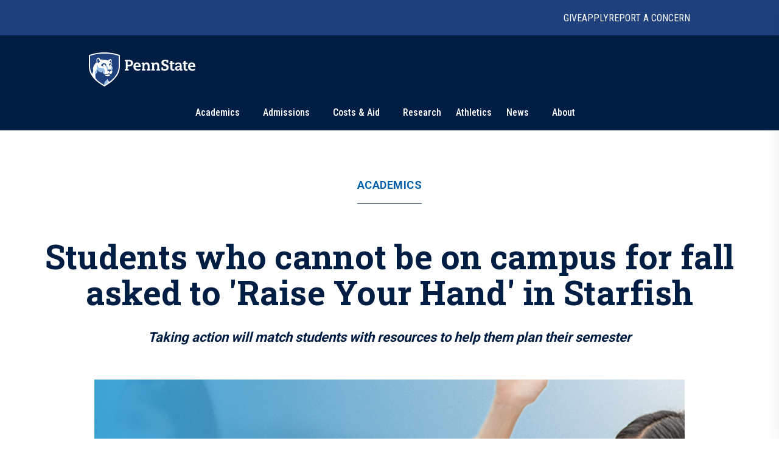

--- FILE ---
content_type: text/html; charset=utf-8
request_url: https://www.psu.edu/news/academics/story/students-who-cannot-be-campus-fall-asked-raise-your-hand-starfish
body_size: 15617
content:
<!DOCTYPE html><html><head><meta charSet="utf-8"/><meta name="viewport" content="width=device-width"/><link rel="canonical" href=""/><title>Students who cannot be on campus for fall asked to &#x27;Raise Your Hand&#x27; in Starfish | Penn State University</title><meta name="title" content="Students who cannot be on campus for fall asked to &#x27;Raise Your Hand&#x27; in Starfish | Penn State University" data-testid="title"/><meta name="description" content="As Penn State continues to make plans for in-person instruction for the fall 2021 semester, some residential undergraduate and graduate students may experience unavoidable circumstances (e.g., visa, travel or health-related restrictions) that will prevent them from being on campus. Students impacted by one of these situations are asked to self-identify their status by taking action in Starfish." data-testid="description"/><meta name="abstract" content="As Penn State continues to make plans for in-person instruction for the fall 2021 semester, some residential undergraduate and graduate students may experience unavoidable circumstances (e.g., visa, travel or health-related restrictions) that will prevent them from being on campus. Students impacted by one of these situations are asked to self-identify their status by taking action in Starfish." data-testid="abstract"/><meta name="robots" content="noodp, noydir" data-testid="robots"/><meta property="og:type" content="article" data-testid="og:type"/><meta property="og:title" content="Students who cannot be on campus for fall asked to &#x27;Raise Your Hand&#x27; in Starfish | Penn State University" data-testid="og:title"/><meta property="og:description" content="As Penn State continues to make plans for in-person instruction for the fall 2021 semester, some residential undergraduate and graduate students may experience unavoidable circumstances (e.g., visa, travel or health-related restrictions) that will prevent them from being on campus. Students impacted by one of these situations are asked to self-identify their status by taking action in Starfish." data-testid="og:description"/><meta property="og:image" content="https://psu-gatsby-files-prod.s3.amazonaws.com/s3fs-public/styles/16_9_1000w/public/Raise%20Your%20Hand%20in%20Starfish%20News%20Header.png?h=bde28bee&amp;itok=_z_jr2_f" data-testid="og:image"/><link rel="alternate" type="application/rss+xml" href="/news/rss/rss.xml"/><meta name="next-head-count" content="13"/><style type="text/css">.fresnel-container{margin:0;padding:0;}
@media not all and (min-width:0px) and (max-width:767.98px){.fresnel-at-xs{display:none!important;}}
@media not all and (min-width:768px) and (max-width:999.98px){.fresnel-at-sm{display:none!important;}}
@media not all and (min-width:1000px) and (max-width:1199.98px){.fresnel-at-md{display:none!important;}}
@media not all and (min-width:1200px){.fresnel-at-lg{display:none!important;}}
@media not all and (max-width:767.98px){.fresnel-lessThan-sm{display:none!important;}}
@media not all and (max-width:999.98px){.fresnel-lessThan-md{display:none!important;}}
@media not all and (max-width:1199.98px){.fresnel-lessThan-lg{display:none!important;}}
@media not all and (min-width:768px){.fresnel-greaterThan-xs{display:none!important;}}
@media not all and (min-width:1000px){.fresnel-greaterThan-sm{display:none!important;}}
@media not all and (min-width:1200px){.fresnel-greaterThan-md{display:none!important;}}
@media not all and (min-width:0px){.fresnel-greaterThanOrEqual-xs{display:none!important;}}
@media not all and (min-width:768px){.fresnel-greaterThanOrEqual-sm{display:none!important;}}
@media not all and (min-width:1000px){.fresnel-greaterThanOrEqual-md{display:none!important;}}
@media not all and (min-width:1200px){.fresnel-greaterThanOrEqual-lg{display:none!important;}}
@media not all and (min-width:0px) and (max-width:767.98px){.fresnel-between-xs-sm{display:none!important;}}
@media not all and (min-width:0px) and (max-width:999.98px){.fresnel-between-xs-md{display:none!important;}}
@media not all and (min-width:0px) and (max-width:1199.98px){.fresnel-between-xs-lg{display:none!important;}}
@media not all and (min-width:768px) and (max-width:999.98px){.fresnel-between-sm-md{display:none!important;}}
@media not all and (min-width:768px) and (max-width:1199.98px){.fresnel-between-sm-lg{display:none!important;}}
@media not all and (min-width:1000px) and (max-width:1199.98px){.fresnel-between-md-lg{display:none!important;}}</style><link rel="icon" href="/news/images/favicon.ico" type="image/x-icon"/><link rel="sitemap" type="application/xml" href="/news/sitemap.xml"/><link data-next-font="size-adjust" rel="preconnect" href="/" crossorigin="anonymous"/><link rel="preload" href="/news/_next/static/css/30c21593bc85ef38.css" as="style"/><link rel="stylesheet" href="/news/_next/static/css/30c21593bc85ef38.css" data-n-g=""/><link rel="preload" href="/news/_next/static/css/77a84b375280330e.css" as="style"/><link rel="stylesheet" href="/news/_next/static/css/77a84b375280330e.css" data-n-p=""/><link rel="preload" href="/news/_next/static/css/9e8ce2e31b2372c3.css" as="style"/><link rel="stylesheet" href="/news/_next/static/css/9e8ce2e31b2372c3.css" data-n-p=""/><noscript data-n-css=""></noscript><script defer="" nomodule="" src="/news/_next/static/chunks/polyfills-c67a75d1b6f99dc8.js"></script><script src="/news/_next/static/chunks/webpack-8143d2874d57c22e.js" defer=""></script><script src="/news/_next/static/chunks/framework-e14092e0d084b50d.js" defer=""></script><script src="/news/_next/static/chunks/main-f3839072e6ed400e.js" defer=""></script><script src="/news/_next/static/chunks/pages/_app-a80c86625a365fa5.js" defer=""></script><script src="/news/_next/static/chunks/7112840a-496bc6a5056be667.js" defer=""></script><script src="/news/_next/static/chunks/937-1b0f40837f82b8b8.js" defer=""></script><script src="/news/_next/static/chunks/448-6eac5827fdb12b12.js" defer=""></script><script src="/news/_next/static/chunks/716-8d26a08ef788425f.js" defer=""></script><script src="/news/_next/static/chunks/pages/%5B%5B...slug%5D%5D-792bc437da46f2fe.js" defer=""></script><script src="/news/_next/static/2x7zfGZe2yNjz3J2KYwMq/_buildManifest.js" defer=""></script><script src="/news/_next/static/2x7zfGZe2yNjz3J2KYwMq/_ssgManifest.js" defer=""></script></head><body><div id="__next"><psf-brand-bar data="{&quot;__typename&quot;:&quot;ComponentBrandBar&quot;,&quot;sys&quot;:{&quot;id&quot;:&quot;7BFFBFTJqzbg1jtHjpPZX0&quot;},&quot;brandBarContent&quot;:{&quot;heading&quot;:&quot;Penn State University&quot;,&quot;linkContentCollection&quot;:{&quot;items&quot;:[{&quot;label&quot;:&quot;Give&quot;,&quot;url&quot;:&quot;https://raise.psu.edu&quot;},{&quot;label&quot;:&quot;Apply&quot;,&quot;url&quot;:&quot;https://www.psu.edu/admission&quot;},{&quot;label&quot;:&quot;Report A Concern&quot;,&quot;url&quot;:&quot;https://universityethics.psu.edu/reporting-at-penn-state&quot;}]}},&quot;flyoutInformationLinks&quot;:{&quot;heading&quot;:&quot;Find Information For&quot;,&quot;linkContentCollection&quot;:{&quot;items&quot;:[{&quot;label&quot;:&quot;Visitors&quot;,&quot;url&quot;:&quot;https://www.psu.edu/visitors&quot;},{&quot;label&quot;:&quot;Prospective Students&quot;,&quot;url&quot;:&quot;https://www.psu.edu/prospective-students&quot;},{&quot;label&quot;:&quot;Current Students&quot;,&quot;url&quot;:&quot;https://www.psu.edu/current-students&quot;},{&quot;label&quot;:&quot;Faculty and Staff&quot;,&quot;url&quot;:&quot;https://www.psu.edu/faculty-and-staff&quot;},{&quot;label&quot;:&quot;Business and Industry&quot;,&quot;url&quot;:&quot;https://www.psu.edu/business-and-industry&quot;},{&quot;label&quot;:&quot;Veterans and Military&quot;,&quot;url&quot;:&quot;https://veterans.psu.edu&quot;},{&quot;label&quot;:&quot;Alumni&quot;,&quot;url&quot;:&quot;https://www.alumni.psu.edu&quot;},{&quot;label&quot;:&quot;Media&quot;,&quot;url&quot;:&quot;https://media.psu.edu&quot;}]}},&quot;flyoutHelpfulLinks&quot;:{&quot;heading&quot;:&quot;Helpful Links&quot;,&quot;linkContentCollection&quot;:{&quot;items&quot;:[{&quot;label&quot;:&quot;Find A Campus&quot;,&quot;url&quot;:&quot;https://www.psu.edu/academics/campuses&quot;},{&quot;label&quot;:&quot;Maps&quot;,&quot;url&quot;:&quot;https://www.psu.edu/maps&quot;},{&quot;label&quot;:&quot;Careers&quot;,&quot;url&quot;:&quot;https://hr.psu.edu/careers&quot;},{&quot;label&quot;:&quot;Directory&quot;,&quot;url&quot;:&quot;https://directory.psu.edu&quot;},{&quot;label&quot;:&quot;Academic Calendar&quot;,&quot;url&quot;:&quot;https://www.registrar.psu.edu/academic-calendars&quot;}]}}}" searchoptions="[{&quot;label&quot;:&quot;Penn State News&quot;,&quot;value&quot;:&quot;penn state news&quot;,&quot;slug&quot;:&quot;/news/search&quot;,&quot;queryParamName&quot;:&quot;q&quot;},{&quot;label&quot;:&quot;News Archive&quot;,&quot;value&quot;:&quot;news archive&quot;,&quot;slug&quot;:&quot;/news/search/archive&quot;}]"></psf-brand-bar><psf-header data="{&quot;__typename&quot;:&quot;Header&quot;,&quot;sys&quot;:{&quot;id&quot;:&quot;3ex7O17L04N46NhpzZgp9E&quot;},&quot;navigationCollection&quot;:{&quot;items&quot;:[{&quot;label&quot;:&quot;Academics&quot;,&quot;url&quot;:&quot;https://psu.edu/academics&quot;,&quot;type&quot;:&quot;Top Level With Subs&quot;,&quot;referenceCollection&quot;:{&quot;items&quot;:[{&quot;linkContentCollection&quot;:{&quot;items&quot;:[{&quot;label&quot;:&quot;Undergraduate Studies&quot;,&quot;type&quot;:&quot;Heading Link&quot;,&quot;url&quot;:&quot;https://psu.edu/academics/undergraduate&quot;},{&quot;label&quot;:&quot;Majors&quot;,&quot;type&quot;:&quot;External URL&quot;,&quot;url&quot;:&quot;https://psu.edu/academics/undergraduate/majors&quot;},{&quot;label&quot;:&quot;Honors Programs&quot;,&quot;type&quot;:&quot;External URL&quot;,&quot;url&quot;:&quot;https://psu.edu/academics/undergraduate/honors-programs&quot;},{&quot;label&quot;:&quot;Online Learning&quot;,&quot;type&quot;:&quot;External URL&quot;,&quot;url&quot;:&quot;https://psu.edu/academics/undergraduate/online-learning&quot;}]}},{&quot;linkContentCollection&quot;:{&quot;items&quot;:[{&quot;label&quot;:&quot;Graduate and Professional Studies&quot;,&quot;type&quot;:&quot;Heading Link&quot;,&quot;url&quot;:&quot;https://psu.edu/academics/graduate&quot;},{&quot;label&quot;:&quot;Graduate Programs&quot;,&quot;type&quot;:&quot;External URL&quot;,&quot;url&quot;:&quot;https://bulletins.psu.edu/graduate&quot;},{&quot;label&quot;:&quot;Penn State Dickinson Law&quot;,&quot;type&quot;:&quot;External URL&quot;,&quot;url&quot;:&quot;https://dickinsonlaw.psu.edu/jd-admissions&quot;},{&quot;label&quot;:&quot;College of Medicine&quot;,&quot;type&quot;:&quot;External URL&quot;,&quot;url&quot;:&quot;https://med.psu.edu/education&quot;}]}},{&quot;linkContentCollection&quot;:{&quot;items&quot;:[{&quot;label&quot;:&quot;Online Degrees&quot;,&quot;type&quot;:&quot;Heading Link&quot;,&quot;url&quot;:&quot;https://www.worldcampus.psu.edu&quot;},{&quot;label&quot;:&quot;Academic Colleges&quot;,&quot;type&quot;:&quot;Heading Link&quot;,&quot;url&quot;:&quot;https://psu.edu/academics/colleges&quot;},{&quot;label&quot;:&quot;Campus Locations&quot;,&quot;type&quot;:&quot;Heading Link&quot;,&quot;url&quot;:&quot;https://psu.edu/academics/campuses&quot;}]}},{&quot;linkContentCollection&quot;:{&quot;items&quot;:[{&quot;label&quot;:&quot;Global Education&quot;,&quot;type&quot;:&quot;Heading Link&quot;,&quot;url&quot;:&quot;https://global.psu.edu&quot;},{&quot;label&quot;:&quot;Academic Calendar&quot;,&quot;type&quot;:&quot;Heading Link&quot;,&quot;url&quot;:&quot;https://www.registrar.psu.edu/academic-calendars&quot;}]}}]}},{&quot;label&quot;:&quot;Admissions&quot;,&quot;url&quot;:&quot;https://psu.edu/admission/&quot;,&quot;type&quot;:&quot;Top Level With Subs&quot;,&quot;referenceCollection&quot;:{&quot;items&quot;:[{&quot;linkContentCollection&quot;:{&quot;items&quot;:[{&quot;label&quot;:&quot;Explore Penn State&quot;,&quot;type&quot;:&quot;Heading Link&quot;,&quot;url&quot;:&quot;https://psu.edu/admission/undergraduate/explore&quot;},{&quot;label&quot;:&quot;Find Your Fit Quiz&quot;,&quot;type&quot;:&quot;External URL&quot;,&quot;url&quot;:&quot;https://psu.edu/admission/undergraduate/explore/find-your-fit&quot;},{&quot;label&quot;:&quot;Undergraduate Campuses&quot;,&quot;type&quot;:&quot;External URL&quot;,&quot;url&quot;:&quot;https://psu.edu/admission/undergraduate/explore/campuses&quot;},{&quot;label&quot;:&quot;Residence Life&quot;,&quot;type&quot;:&quot;External URL&quot;,&quot;url&quot;:&quot;https://psu.edu/admission/undergraduate/explore/residence-life&quot;},{&quot;label&quot;:&quot;Clubs and Organizations&quot;,&quot;type&quot;:&quot;External URL&quot;,&quot;url&quot;:&quot;https://psu.edu/admission/undergraduate/explore/clubs-organizations&quot;},{&quot;label&quot;:&quot;Athletics&quot;,&quot;type&quot;:&quot;External URL&quot;,&quot;url&quot;:&quot;https://psu.edu/admission/undergraduate/explore/athletics-recreation&quot;},{&quot;label&quot;:&quot;Well-Being and Safety&quot;,&quot;type&quot;:&quot;External URL&quot;,&quot;url&quot;:&quot;https://psu.edu/admission/undergraduate/explore/well-being-safety&quot;}]}},{&quot;linkContentCollection&quot;:{&quot;items&quot;:[{&quot;label&quot;:&quot;Undergraduate&quot;,&quot;type&quot;:&quot;Heading Link&quot;,&quot;url&quot;:&quot;https://psu.edu/admission/undergraduate&quot;},{&quot;label&quot;:&quot;Academic Credit&quot;,&quot;type&quot;:&quot;External URL&quot;,&quot;url&quot;:&quot;https://psu.edu/admission/undergraduate/credit&quot;},{&quot;label&quot;:&quot;Resources and FAQ&quot;,&quot;type&quot;:&quot;External URL&quot;,&quot;url&quot;:&quot;https://psu.edu/resources&quot;},{&quot;label&quot;:&quot;How to Apply&quot;,&quot;type&quot;:&quot;External URL&quot;,&quot;url&quot;:&quot;https://psu.edu/admission/undergraduate/how-to-apply&quot;},{&quot;label&quot;:&quot;Contact&quot;,&quot;type&quot;:&quot;External URL&quot;,&quot;url&quot;:&quot;https://psu.edu/admission/undergraduate/contact&quot;},{&quot;label&quot;:&quot;Visit&quot;,&quot;type&quot;:&quot;External URL&quot;,&quot;url&quot;:&quot;https://psu.edu/admission/undergraduate/explore/visit-penn-state&quot;}]}},{&quot;linkContentCollection&quot;:{&quot;items&quot;:[{&quot;label&quot;:&quot;Graduate&quot;,&quot;type&quot;:&quot;Heading Link&quot;,&quot;url&quot;:&quot;https://psu.edu/admission/graduate&quot;},{&quot;label&quot;:&quot;How to Apply&quot;,&quot;type&quot;:&quot;External URL&quot;,&quot;url&quot;:&quot;https://gradschool.psu.edu/admissions/how-to-apply&quot;},{&quot;label&quot;:&quot;Programs&quot;,&quot;type&quot;:&quot;External URL&quot;,&quot;url&quot;:&quot;https://bulletins.psu.edu/graduate&quot;},{&quot;label&quot;:&quot;Continuing Education&quot;,&quot;type&quot;:&quot;Heading Link&quot;,&quot;url&quot;:&quot;https://psu.edu/admission#continuing&quot;},{&quot;label&quot;:&quot;Programs&quot;,&quot;type&quot;:&quot;External URL&quot;,&quot;url&quot;:&quot;https://continuinged.psu.edu/explore-programs&quot;}]}},{&quot;linkContentCollection&quot;:{&quot;items&quot;:[{&quot;label&quot;:&quot;Professional Schools&quot;,&quot;type&quot;:&quot;Heading Link&quot;,&quot;url&quot;:&quot;https://psu.edu/admission#prof&quot;},{&quot;label&quot;:&quot;Penn State Dickinson Law&quot;,&quot;type&quot;:&quot;External URL&quot;,&quot;url&quot;:&quot;https://dickinsonlaw.psu.edu/jd-admissions&quot;},{&quot;label&quot;:&quot;College of Medicine&quot;,&quot;type&quot;:&quot;External URL&quot;,&quot;url&quot;:&quot;https://med.psu.edu/education&quot;},{&quot;label&quot;:&quot;Online&quot;,&quot;type&quot;:&quot;Heading Link&quot;,&quot;url&quot;:&quot;https://www.worldcampus.psu.edu&quot;}]}}]}},{&quot;label&quot;:&quot;Costs &amp; Aid&quot;,&quot;url&quot;:&quot;https://psu.edu/costs-aid&quot;,&quot;type&quot;:&quot;Top Level With Subs&quot;,&quot;referenceCollection&quot;:{&quot;items&quot;:[{&quot;linkContentCollection&quot;:{&quot;items&quot;:[{&quot;label&quot;:&quot;How Aid Works&quot;,&quot;type&quot;:&quot;Heading Link&quot;,&quot;url&quot;:&quot;https://psu.edu/costs-aid/how-aid-works&quot;},{&quot;label&quot;:&quot;Types of Aid&quot;,&quot;type&quot;:&quot;Heading Link&quot;,&quot;url&quot;:&quot;https://psu.edu/costs-aid/types-of-aid&quot;},{&quot;label&quot;:&quot;Scholarships&quot;,&quot;type&quot;:&quot;External URL&quot;,&quot;url&quot;:&quot;https://psu.edu/costs-aid/types-of-aid/scholarships&quot;},{&quot;label&quot;:&quot;Grants&quot;,&quot;type&quot;:&quot;External URL&quot;,&quot;url&quot;:&quot;https://psu.edu/costs-aid/types-of-aid/grants&quot;},{&quot;label&quot;:&quot;Student Employment&quot;,&quot;type&quot;:&quot;External URL&quot;,&quot;url&quot;:&quot;https://psu.edu/costs-aid/types-of-aid/student-employment&quot;},{&quot;label&quot;:&quot;Federal Work-Study&quot;,&quot;type&quot;:&quot;External URL&quot;,&quot;url&quot;:&quot;https://psu.edu/costs-aid/types-of-aid/federal-work-study&quot;},{&quot;label&quot;:&quot;Loans&quot;,&quot;type&quot;:&quot;External URL&quot;,&quot;url&quot;:&quot;https://psu.edu/costs-aid/types-of-aid/loans&quot;}]}},{&quot;linkContentCollection&quot;:{&quot;items&quot;:[{&quot;label&quot;:&quot;Apply for Aid&quot;,&quot;type&quot;:&quot;Heading Link&quot;,&quot;url&quot;:&quot;https://psu.edu/costs-aid/apply-for-aid&quot;},{&quot;label&quot;:&quot;Prospective Students&quot;,&quot;type&quot;:&quot;External URL&quot;,&quot;url&quot;:&quot;https://psu.edu/costs-aid/apply-for-aid/prospective-students&quot;},{&quot;label&quot;:&quot;Current Students&quot;,&quot;type&quot;:&quot;External URL&quot;,&quot;url&quot;:&quot;https://psu.edu/costs-aid/apply-for-aid/current-students&quot;},{&quot;label&quot;:&quot;Transfer Students&quot;,&quot;type&quot;:&quot;External URL&quot;,&quot;url&quot;:&quot;https://psu.edu/costs-aid/apply-for-aid/transfer-students&quot;},{&quot;label&quot;:&quot;Military and Veteran Students&quot;,&quot;type&quot;:&quot;External URL&quot;,&quot;url&quot;:&quot;https://psu.edu/costs-aid/apply-for-aid/military-and-veteran-students&quot;},{&quot;label&quot;:&quot;Graduate and Professional Students&quot;,&quot;type&quot;:&quot;External URL&quot;,&quot;url&quot;:&quot;https://psu.edu/costs-aid/apply-for-aid/graduate-professional-students&quot;}]}},{&quot;linkContentCollection&quot;:{&quot;items&quot;:[{&quot;label&quot;:&quot;Managing Your Aid&quot;,&quot;type&quot;:&quot;Heading Link&quot;,&quot;url&quot;:&quot;https://psu.edu/costs-aid/managing-aid&quot;},{&quot;label&quot;:&quot;Understanding Your Offer&quot;,&quot;type&quot;:&quot;External URL&quot;,&quot;url&quot;:&quot;https://psu.edu/costs-aid/managing-aid/understanding-your-offer&quot;},{&quot;label&quot;:&quot;Paying Your Bill&quot;,&quot;type&quot;:&quot;External URL&quot;,&quot;url&quot;:&quot;https://psu.edu/costs-aid/managing-aid/paying-your-bill&quot;},{&quot;label&quot;:&quot;Why Aid is On Hold&quot;,&quot;type&quot;:&quot;External URL&quot;,&quot;url&quot;:&quot;https://psu.edu/costs-aid/managing-aid/why-aid-is-on-hold&quot;},{&quot;label&quot;:&quot;Special or Unusual Circumstances&quot;,&quot;type&quot;:&quot;External URL&quot;,&quot;url&quot;:&quot;https://psu.edu/costs-aid/managing-aid/special-circumstances&quot;},{&quot;label&quot;:&quot;Accepting or Declining Aid&quot;,&quot;type&quot;:&quot;External URL&quot;,&quot;url&quot;:&quot;https://psu.edu/costs-aid/managing-aid/accepting-or-declining-aid&quot;}]}},{&quot;linkContentCollection&quot;:{&quot;items&quot;:[{&quot;label&quot;:&quot;Cost of Attendance&quot;,&quot;type&quot;:&quot;Heading Link&quot;,&quot;url&quot;:&quot;https://psu.edu/costs-aid/costs-of-attendance&quot;},{&quot;label&quot;:&quot;Resources and FAQ&quot;,&quot;type&quot;:&quot;Heading Link&quot;,&quot;url&quot;:&quot;https://psu.edu/resources/faq&quot;},{&quot;label&quot;:&quot;Contact&quot;,&quot;type&quot;:&quot;Heading Link&quot;,&quot;url&quot;:&quot;https://psu.edu/costs-aid/contact&quot;}]}}]}},{&quot;referenceCollection&quot;:{&quot;items&quot;:[]},&quot;label&quot;:&quot;Research&quot;,&quot;url&quot;:&quot;https://psu.edu/research&quot;,&quot;type&quot;:&quot;Top Level&quot;},{&quot;referenceCollection&quot;:{&quot;items&quot;:[]},&quot;label&quot;:&quot;Athletics&quot;,&quot;url&quot;:&quot;https://gopsusports.com/&quot;,&quot;type&quot;:&quot;Top Level&quot;},{&quot;label&quot;:&quot;News&quot;,&quot;url&quot;:&quot;https://www.psu.edu/news&quot;,&quot;type&quot;:&quot;Top Level With Subs&quot;,&quot;referenceCollection&quot;:{&quot;items&quot;:[{&quot;linkContentCollection&quot;:{&quot;items&quot;:[]}},{&quot;linkContentCollection&quot;:{&quot;items&quot;:[{&quot;label&quot;:&quot;Latest News&quot;,&quot;type&quot;:&quot;Heading Link&quot;,&quot;url&quot;:&quot;https://psu.edu/news/latest-news&quot;},{&quot;label&quot;:&quot;Academics&quot;,&quot;type&quot;:&quot;Heading Link&quot;,&quot;url&quot;:&quot;https://psu.edu/news/academics&quot;},{&quot;label&quot;:&quot;Our Research&quot;,&quot;type&quot;:&quot;Heading Link&quot;,&quot;url&quot;:&quot;https://psu.edu/news/research&quot;},{&quot;label&quot;:&quot;Campus Life&quot;,&quot;type&quot;:&quot;Heading Link&quot;,&quot;url&quot;:&quot;https://psu.edu/news/campus-life&quot;}]}},{&quot;linkContentCollection&quot;:{&quot;items&quot;:[{&quot;label&quot;:&quot;Athletics&quot;,&quot;type&quot;:&quot;Heading Link&quot;,&quot;url&quot;:&quot;https://psu.edu/news/athletics&quot;},{&quot;label&quot;:&quot;Administration&quot;,&quot;type&quot;:&quot;Heading Link&quot;,&quot;url&quot;:&quot;https://psu.edu/news/administration&quot;},{&quot;label&quot;:&quot;Arts and Entertainment&quot;,&quot;type&quot;:&quot;Heading Link&quot;,&quot;url&quot;:&quot;https://psu.edu/news/arts-and-entertainment&quot;},{&quot;label&quot;:&quot;College and Campus News&quot;,&quot;type&quot;:&quot;Heading Link&quot;,&quot;url&quot;:&quot;https://psu.edu/news/penn-state-college-and-campus-news&quot;}]}}]}},{&quot;label&quot;:&quot;About&quot;,&quot;url&quot;:&quot;https://psu.edu/about&quot;,&quot;type&quot;:&quot;Top Level With Subs&quot;,&quot;referenceCollection&quot;:{&quot;items&quot;:[{&quot;linkContentCollection&quot;:{&quot;items&quot;:[{&quot;label&quot;:&quot;Mission and Values&quot;,&quot;type&quot;:&quot;Heading Link&quot;,&quot;url&quot;:&quot;https://psu.edu/about/mission-and-values&quot;},{&quot;label&quot;:&quot;History&quot;,&quot;type&quot;:&quot;Heading Link&quot;,&quot;url&quot;:&quot;https://psu.edu/about/history&quot;},{&quot;label&quot;:&quot;Traditions&quot;,&quot;type&quot;:&quot;External URL&quot;,&quot;url&quot;:&quot;https://psu.edu/about/traditions&quot;},{&quot;label&quot;:&quot;Nittany Lion Shrine&quot;,&quot;type&quot;:&quot;External URL&quot;,&quot;url&quot;:&quot;https://psu.edu/about/nittany-lion-shrine&quot;}]}},{&quot;linkContentCollection&quot;:{&quot;items&quot;:[{&quot;label&quot;:&quot;Facts and Rankings&quot;,&quot;type&quot;:&quot;Heading Link&quot;,&quot;url&quot;:&quot;https://psu.edu/about/facts-and-rankings&quot;},{&quot;label&quot;:&quot;Belonging&quot;,&quot;type&quot;:&quot;Heading Link&quot;,&quot;url&quot;:&quot;https://psu.edu/about/belonging&quot;}]}},{&quot;linkContentCollection&quot;:{&quot;items&quot;:[{&quot;label&quot;:&quot;Leadership&quot;,&quot;type&quot;:&quot;Heading Link&quot;,&quot;url&quot;:&quot;https://psu.edu/about/leadership&quot;},{&quot;label&quot;:&quot;Board of Trustees&quot;,&quot;type&quot;:&quot;External URL&quot;,&quot;url&quot;:&quot;https://trustees.psu.edu&quot;},{&quot;label&quot;:&quot;President&#x27;s Office&quot;,&quot;type&quot;:&quot;External URL&quot;,&quot;url&quot;:&quot;https://psu.edu/president&quot;},{&quot;label&quot;:&quot;University Faculty Senate&quot;,&quot;type&quot;:&quot;External URL&quot;,&quot;url&quot;:&quot;https://senate.psu.edu&quot;}]}},{&quot;linkContentCollection&quot;:{&quot;items&quot;:[{&quot;label&quot;:&quot;Our Impact&quot;,&quot;type&quot;:&quot;Heading Link&quot;,&quot;url&quot;:&quot;https://psu.edu/our-impact&quot;},{&quot;label&quot;:&quot;Stories of Impact&quot;,&quot;type&quot;:&quot;External URL&quot;,&quot;url&quot;:&quot;https://psu.edu/impact/&quot;}]}}]}}]}}"></psf-header><main id="main" class="layout_main__88FzF"><article data-testid="article"><div class="article-header_articleHeader__2OlVW"><a data-link-type="nextjs" class="article-header_articleTopic___KasL" id="article-primary-tag" href="/news/academics">Academics</a><h1 class="article-header_articleTitle__wF1eO">Students who cannot be on campus for fall asked to &#x27;Raise Your Hand&#x27; in Starfish</h1><h2 class="article-header_articleSubtitle__w4pYi">Taking action will match students with resources to help them plan their semester</h2></div><figure itemscope="" itemType="http://schema.org/ImageObject" class="article-hero-image_articleHeroImage__lVCi1" data-testid="article-hero-image"><button class="article-hero-image_imageButton__iJzX_"><img src="https://psu-gatsby-files-prod.s3.amazonaws.com/s3fs-public/styles/4_3_1500w/public/Raise%20Your%20Hand%20in%20Starfish%20News%20Header.png?h=bde28bee&amp;itok=9uY30zvu" alt="Students who cannot be on campus in fall 2021 should &quot;Raise Your Hand&quot; in Starfish" srcSet="https://psu-gatsby-files-prod.s3.amazonaws.com/s3fs-public/styles/4_3_280w/public/Raise%20Your%20Hand%20in%20Starfish%20News%20Header.png?h=bde28bee&amp;itok=-9W7_maX 280w, https://psu-gatsby-files-prod.s3.amazonaws.com/s3fs-public/styles/4_3_500w/public/Raise%20Your%20Hand%20in%20Starfish%20News%20Header.png?h=bde28bee&amp;itok=k87DqlA1 500w, https://psu-gatsby-files-prod.s3.amazonaws.com/s3fs-public/styles/4_3_1000w/public/Raise%20Your%20Hand%20in%20Starfish%20News%20Header.png?h=bde28bee&amp;itok=BP9VFQV- 1000w, https://psu-gatsby-files-prod.s3.amazonaws.com/s3fs-public/styles/4_3_1500w/public/Raise%20Your%20Hand%20in%20Starfish%20News%20Header.png?h=bde28bee&amp;itok=9uY30zvu 1500w" sizes="(min-width: 1080px) 1092px, 95vw" loading="lazy" data-testid="image" itemProp="contentUrl" class="image_image__VjCRd" style="aspect-ratio:4 / 3"/></button><figcaption id="caption" class="caption_caption__NUVUU article-hero-image_caption__M94xx" data-testid="caption"><div class="caption_wrapper__TvVG_"><div class="caption_captionContentWrapper__DBIP0 caption-background"><div class="caption_captionContent__ooqwN"><p><span>By using the “Raise Your Hand” function in Starfish, the online system will create an alert for the student, and they can schedule a meeting with their academic adviser to review options for fall semester.</span> <span class="caption_captionCredit___hoK5" data-testid="credit">Credit: <!-- -->Penn State<!-- -->. <a data-link-type="nextjs" href="https://creativecommons.org/licenses/by-nc-nd/4.0/">Creative Commons</a></span></p></div></div><button id="article-caption-expand">Expand</button></div></figcaption></figure><div class="article-top-social-share_outer__tYbND"><div class="article-top-social-share_inner__hHyrG"><div class="article-top-social-share_articleTopGrid__uFbzB"><p class="article-top-social-share_publishDate__TX0Gj">April 9, 2021</p><div data-testid="addthis-widget" class="article-top-social-share_socialShare__GyAms"><div class="article-top-social-share_content__OYcDe article-top-social-share_inline__kSd0u"><button id="main-facebook" aria-label="facebook" class="react-share__ShareButton article-top-social-share_socialButton__Wi8LM article-top-social-share_inline__kSd0u" style="background-color:transparent;border:none;padding:0;font:inherit;color:inherit;cursor:pointer"><svg viewBox="0 0 64 64" width="64" height="64"><rect width="64" height="64" rx="0" ry="0" fill="#3b5998"></rect><path d="M34.1,47V33.3h4.6l0.7-5.3h-5.3v-3.4c0-1.5,0.4-2.6,2.6-2.6l2.8,0v-4.8c-0.5-0.1-2.2-0.2-4.1-0.2 c-4.1,0-6.9,2.5-6.9,7V28H24v5.3h4.6V47H34.1z" fill="white"></path></svg></button><button id="main-twitter" aria-label="twitter" class="react-share__ShareButton article-top-social-share_socialButton__Wi8LM article-top-social-share_inline__kSd0u" style="background-color:transparent;border:none;padding:0;font:inherit;color:inherit;cursor:pointer"><svg viewBox="0 0 64 64" width="64" height="64"><rect width="64" height="64" rx="0" ry="0" fill="#00aced"></rect><path d="M48,22.1c-1.2,0.5-2.4,0.9-3.8,1c1.4-0.8,2.4-2.1,2.9-3.6c-1.3,0.8-2.7,1.3-4.2,1.6 C41.7,19.8,40,19,38.2,19c-3.6,0-6.6,2.9-6.6,6.6c0,0.5,0.1,1,0.2,1.5c-5.5-0.3-10.3-2.9-13.5-6.9c-0.6,1-0.9,2.1-0.9,3.3 c0,2.3,1.2,4.3,2.9,5.5c-1.1,0-2.1-0.3-3-0.8c0,0,0,0.1,0,0.1c0,3.2,2.3,5.8,5.3,6.4c-0.6,0.1-1.1,0.2-1.7,0.2c-0.4,0-0.8,0-1.2-0.1 c0.8,2.6,3.3,4.5,6.1,4.6c-2.2,1.8-5.1,2.8-8.2,2.8c-0.5,0-1.1,0-1.6-0.1c2.9,1.9,6.4,2.9,10.1,2.9c12.1,0,18.7-10,18.7-18.7 c0-0.3,0-0.6,0-0.8C46,24.5,47.1,23.4,48,22.1z" fill="white"></path></svg></button><button id="main-linkedin" aria-label="linkedin" class="react-share__ShareButton article-top-social-share_socialButton__Wi8LM article-top-social-share_inline__kSd0u" style="background-color:transparent;border:none;padding:0;font:inherit;color:inherit;cursor:pointer"><svg viewBox="0 0 64 64" width="64" height="64"><rect width="64" height="64" rx="0" ry="0" fill="#007fb1"></rect><path d="M20.4,44h5.4V26.6h-5.4V44z M23.1,18c-1.7,0-3.1,1.4-3.1,3.1c0,1.7,1.4,3.1,3.1,3.1 c1.7,0,3.1-1.4,3.1-3.1C26.2,19.4,24.8,18,23.1,18z M39.5,26.2c-2.6,0-4.4,1.4-5.1,2.8h-0.1v-2.4h-5.2V44h5.4v-8.6 c0-2.3,0.4-4.5,3.2-4.5c2.8,0,2.8,2.6,2.8,4.6V44H46v-9.5C46,29.8,45,26.2,39.5,26.2z" fill="white"></path></svg></button><button id="main-email" aria-label="email" class="react-share__ShareButton article-top-social-share_socialButton__Wi8LM article-top-social-share_inline__kSd0u" style="background-color:transparent;border:none;padding:0;font:inherit;color:inherit;cursor:pointer"><svg viewBox="0 0 64 64" width="64" height="64"><rect width="64" height="64" rx="0" ry="0" fill="#7f7f7f"></rect><path d="M17,22v20h30V22H17z M41.1,25L32,32.1L22.9,25H41.1z M20,39V26.6l12,9.3l12-9.3V39H20z" fill="white"></path></svg></button><button class="article-top-social-share_printButton__EXFYY article-top-social-share_socialButton__Wi8LM article-top-social-share_inline__kSd0u" id="main-print"><svg xmlns="http://www.w3.org/2000/svg" aria-labelledby="at-svg-print-4" class="icon--print_inline_svg__at-icon icon--print_inline_svg__at-icon-print" style="fill:#fff;width:32px;height:32px" viewBox="0 0 32 32"><path d="M24.67 10.62h-2.86V7.49H10.82v3.12H7.95c-.5 0-.9.4-.9.9v7.66h3.77v1.31L15 24.66h6.81v-5.44h3.77v-7.7c-.01-.5-.41-.9-.91-.9zM11.88 8.56h8.86v2.06h-8.86V8.56zm10.98 9.18h-1.05v-2.1h-1.06v7.96H16.4c-1.58 0-.82-3.74-.82-3.74s-3.65.89-3.69-.78v-3.43h-1.06v2.06H9.77v-3.58h13.09v3.61zm.75-4.91c-.4 0-.72-.32-.72-.72s.32-.72.72-.72c.4 0 .72.32.72.72s-.32.72-.72.72zm-4.12 2.96h-6.1v1.06h6.1v-1.06zm-6.11 3.15h6.1v-1.06h-6.1v1.06z"></path></svg></button></div></div></div></div></div><div class="basic-story_paragraphContainer__TWxF3"><div class="text-content_outer__fxYfg text-intro"><div class="text-content_inner__OK4E9"><div class="text-content_textContent__f06k1"><div id="text-content-container"><p>UNIVERSITY PARK, Pa. — As Penn State continues to make plans for in-person instruction for the fall 2021 semester, some residential undergraduate and graduate students may experience unavoidable circumstances (e.g., visa, travel or health-related restrictions) that will prevent them from being on campus. Students impacted by one of these situations are asked to self-identify their status by taking action in Starfish. By using the “Raise Your Hand” function in Starfish, the online system will create an alert for the student, and they can schedule a meeting with their academic adviser to review options for the fall semester.</p>
<p>“The ‘Raise Your Hand’ process in Starfish was created to be as quick and simple as possible for students to self-identify,” said David R. Smith, associate dean for advising and executive director of the Division of Undergraduate Studies. “Starfish provides an effective place for students — undergraduate and graduate — to easily take action and schedule a meeting with an adviser who can help them think through their circumstances and effectively plan for the fall semester.”</p>
<p>Beginning April 12, students will see an announcement in LionPATH directing them to take action and “Raise Your Hand” in Starfish if they anticipate not being on campus in the fall. The “Raise Your Hand” self-identification process has been developed for current undergraduate and new and current graduate Penn State students at all campuses that offer in-person programs. Penn State World Campus students do not have to take any action. Incoming first-year or transfer undergraduate students new to Penn State will be able to consult with an academic adviser during New Student Orientation this summer and do not have to take action at this time.</p>
<p>By clicking the link in LionPATH, students will be taken directly to the “Raise Your Hand” page in Starfish where they will see instructions for creating the flag in the system. In Starfish, students will be prompted to determine the type of help that is needed, where they can select “unable to attend in-person instruction” from a dropdown menu. Following this selection, there is an additional “Details” field where students may choose to provide more information about their situation. They are not required to fill out this field or show documentation about their specific circumstances. After submitting their information, students will see the status update in Starfish. Advisers will receive an email when students on their roster “raise their hands.” Additionally, graduate programs will receive an email alerting them that their student has “raised their hand.”</p>
<p>Students also will receive a follow-up message in Starfish that explains next steps. The message contains information customized to the student’s individual status; there is specific information for undergraduate, graduate and international students.</p>
<p>As part of the next steps, students are provided instructions for scheduling an advising appointment, either within Starfish or by contacting their adviser or graduate program directly. Students are also provided with additional academic options to research before that appointment. These options include online courses available through Penn State World Campus, options for taking a leave of absence from the University, or transferring credits from another institution. Students are encouraged to explore these options in advance of meeting with their adviser or graduate program so they are best prepared for the appointment and can develop an action plan that is responsive to their individual circumstances. If students do not see courses they need on the Penn State World Campus schedule of courses, it is important for them to discuss that with their adviser as early as possible, as some additional courses may be able to be added for the fall semester.</p>
<p>In addition to seeing the banner notification in <a href="http://lionpath.psu.edu/">LionPATH</a>, students can go directly to the Starfish <a href="http://psu.starfishsolutions.com/starfish-ops/dl/student/request-help.html">“Raise Your Hand” page</a> to take action. More information will also be available for students on the <a href="http://keeplearning.psu.edu/topics/semester-planning/">Keep Learning Semester Planning website</a>.</p>
<p>The self-identification process is designed to be fluid, and students can change their status more than once, if needed, as local, state and world conditions change in response to the COVID-19 pandemic. The latest information about navigating the pandemic is available on the <a href="http://virusinfo.psu.edu/">University's coronavirus information website</a>.</p>
</div></div></div></div></div><div class="basic-story_updatedContainer__fKQ60"><div class="basic-story_updated__EkcOf">Last Updated <!-- -->April 15, 2021</div></div><section class="article-tags_outer__dHrwq"><h3 class="article-tags_title__8MQNs">Tags</h3><ul class="article-tags_list__Euped"><li class="article-tags_listItem__8O2kq"><a data-link-type="nextjs" class="tag_tag__TPikM" id="article-tag-click" href="/news/academics">Academics</a></li><li class="article-tags_listItem__8O2kq"><a data-link-type="nextjs" class="tag_tag__TPikM" id="article-tag-click" href="/news/administration">Administration</a></li><li class="article-tags_listItem__8O2kq"><a data-link-type="nextjs" class="tag_tag__TPikM" id="article-tag-click" href="/news/campus-life">Campus Life</a></li><li class="article-tags_listItem__8O2kq"><a data-link-type="nextjs" class="tag_tag__TPikM" id="article-tag-click" href="/news/students">Students</a></li><li class="article-tags_listItem__8O2kq"><a data-link-type="nextjs" class="tag_tag__TPikM" id="article-tag-click" href="/news/faculty-and-staff">Faculty and Staff</a></li><li class="article-tags_listItem__8O2kq"><a data-link-type="nextjs" class="tag_tag__TPikM" id="article-tag-click" href="/news/university-park">University Park</a></li><li class="article-tags_listItem__8O2kq"><a data-link-type="nextjs" class="tag_tag__TPikM" id="article-tag-click" href="/news/fox-graduate-school">Fox Graduate School</a></li><li class="article-tags_listItem__8O2kq"><a data-link-type="nextjs" class="tag_tag__TPikM" id="article-tag-click" href="/news/office-undergraduate-education">Office of Undergraduate Education</a></li><li class="article-tags_listItem__8O2kq"><a data-link-type="nextjs" class="tag_tag__TPikM" id="article-tag-click" href="/news/office-undergraduate-education/division-undergraduate-studies">Division of Undergraduate Studies</a></li></ul></section><section class="email-newsletter_outer__7vgF9"><div class="email-newsletter_inner__KJab2"><p class="email-newsletter_text__rnIML">Get the news by email</p><a data-link-type="nextjs" class="button_button___31pr button_allCapsButton__C0JHW button_withChevron__3zxNX" href="https://headlines.psu.edu/">Subscribe</a></div></section></article></main> <psf-footer data="{&quot;__typename&quot;:&quot;ItemSiteFooter&quot;,&quot;sys&quot;:{&quot;id&quot;:&quot;xCG0GjpZoD6ymWgRjO6CX&quot;},&quot;phone&quot;:&quot;1-814-865-4700&quot;,&quot;fax&quot;:null,&quot;email&quot;:null,&quot;streetAddress&quot;:&quot;201 Old Main&quot;,&quot;city&quot;:&quot;University Park&quot;,&quot;zipCode&quot;:&quot;16802&quot;,&quot;state&quot;:&quot;PA&quot;,&quot;institutionName&quot;:&quot;The Pennsylvania State University&quot;,&quot;socialLinksCollection&quot;:{&quot;items&quot;:[{&quot;url&quot;:&quot;https://www.instagram.com/pennstate/&quot;,&quot;socialMediaPlatform&quot;:&quot;Instagram&quot;},{&quot;url&quot;:&quot;https://www.facebook.com/pennstate/&quot;,&quot;socialMediaPlatform&quot;:&quot;Facebook&quot;},{&quot;url&quot;:&quot;https://www.linkedin.com/school/penn-state-university/&quot;,&quot;socialMediaPlatform&quot;:&quot;LinkedIn&quot;},{&quot;url&quot;:&quot;https://www.youtube.com/@pennstate&quot;,&quot;socialMediaPlatform&quot;:&quot;YouTube&quot;},{&quot;url&quot;:&quot;https://www.tiktok.com/@pennstate&quot;,&quot;socialMediaPlatform&quot;:&quot;TikTok&quot;}]},&quot;linksCollection&quot;:{&quot;items&quot;:[{&quot;heading&quot;:&quot;Explore&quot;,&quot;linkContentCollection&quot;:{&quot;items&quot;:[{&quot;label&quot;:&quot;News&quot;,&quot;url&quot;:&quot;https://www.psu.edu/news/&quot;},{&quot;label&quot;:&quot;Careers&quot;,&quot;url&quot;:&quot;https://hr.psu.edu/careers&quot;},{&quot;label&quot;:&quot;Colleges&quot;,&quot;url&quot;:&quot;https://psu.edu/academics/colleges&quot;},{&quot;label&quot;:&quot;Campuses&quot;,&quot;url&quot;:&quot;https://psu.edu/academics/campuses&quot;},{&quot;label&quot;:&quot;Contact Us&quot;,&quot;url&quot;:&quot;https://psu.edu/contact-us&quot;}]}},{&quot;heading&quot;:&quot;Student Support&quot;,&quot;linkContentCollection&quot;:{&quot;items&quot;:[{&quot;label&quot;:&quot;Registrar&quot;,&quot;url&quot;:&quot;http://www.registrar.psu.edu/&quot;},{&quot;label&quot;:&quot;Bursar&quot;,&quot;url&quot;:&quot;http://www.bursar.psu.edu/&quot;},{&quot;label&quot;:&quot;Student Affairs&quot;,&quot;url&quot;:&quot;https://studentaffairs.psu.edu/&quot;},{&quot;label&quot;:&quot;Housing and Food Services&quot;,&quot;url&quot;:&quot;https://liveon.psu.edu/&quot;}]}},{&quot;heading&quot;:&quot;Quick Links&quot;,&quot;linkContentCollection&quot;:{&quot;items&quot;:[{&quot;label&quot;:&quot;Maps&quot;,&quot;url&quot;:&quot;https://psu.edu/maps&quot;},{&quot;label&quot;:&quot;Directory&quot;,&quot;url&quot;:&quot;https://www.psu.edu/search/directories&quot;},{&quot;label&quot;:&quot;Libraries&quot;,&quot;url&quot;:&quot;https://libraries.psu.edu/&quot;},{&quot;label&quot;:&quot;Academic Calendar&quot;,&quot;url&quot;:&quot;https://www.registrar.psu.edu/academic-calendars/&quot;},{&quot;label&quot;:&quot;LionPATH&quot;,&quot;url&quot;:&quot;https://lionpathsupport.psu.edu/&quot;},{&quot;label&quot;:&quot;Penn State Health&quot;,&quot;url&quot;:&quot;https://www.pennstatehealth.org/&quot;}]}},{&quot;heading&quot;:&quot;Resources&quot;,&quot;linkContentCollection&quot;:{&quot;items&quot;:[{&quot;label&quot;:&quot;Prospective Students&quot;,&quot;url&quot;:&quot;https://psu.edu/prospective-students&quot;},{&quot;label&quot;:&quot;Current Students&quot;,&quot;url&quot;:&quot;https://psu.edu/current-students&quot;},{&quot;label&quot;:&quot;International Students&quot;,&quot;url&quot;:&quot;https://global.psu.edu/&quot;},{&quot;label&quot;:&quot;Business and Industry&quot;,&quot;url&quot;:&quot;https://psu.edu/business-and-industry&quot;},{&quot;label&quot;:&quot;Veterans and Military&quot;,&quot;url&quot;:&quot;https://veterans.psu.edu/&quot;},{&quot;label&quot;:&quot;Visitors&quot;,&quot;url&quot;:&quot;https://psu.edu/visitors&quot;},{&quot;label&quot;:&quot;Faculty and Staff&quot;,&quot;url&quot;:&quot;https://psu.edu/faculty-and-staff&quot;},{&quot;label&quot;:&quot;Alumni&quot;,&quot;url&quot;:&quot;https://www.alumni.psu.edu/&quot;},{&quot;label&quot;:&quot;Media&quot;,&quot;url&quot;:&quot;https://media.psu.edu/&quot;}]}},{&quot;heading&quot;:&quot;Stay Connected&quot;,&quot;linkContentCollection&quot;:{&quot;items&quot;:[{&quot;label&quot;:&quot;Emails / Headlines&quot;,&quot;url&quot;:&quot;https://headlines.psu.edu/&quot;},{&quot;label&quot;:&quot;Emergency Notifications&quot;,&quot;url&quot;:&quot;https://psualert.psu.edu/&quot;},{&quot;label&quot;:&quot;Penn State Go&quot;,&quot;url&quot;:&quot;https://mobile.psu.edu/&quot;},{&quot;label&quot;:&quot;Strategic Communications&quot;,&quot;url&quot;:&quot;https://strategiccommunications.psu.edu/&quot;},{&quot;label&quot;:&quot;Report Misconduct&quot;,&quot;url&quot;:&quot;https://universityethics.psu.edu/reporting-at-penn-state&quot;},{&quot;label&quot;:&quot;Police&quot;,&quot;url&quot;:&quot;https://www.police.psu.edu/&quot;}]}}]}}"></psf-footer><psf-brand-footer data="[{&quot;label&quot;:&quot;The Pennsylvania State University&quot;,&quot;url&quot;:&quot;https://www.psu.edu/&quot;},{&quot;label&quot;:&quot;Privacy Statements&quot;,&quot;url&quot;:&quot;https://www.psu.edu/web-privacy-statement&quot;},{&quot;label&quot;:&quot;Non Discrimination&quot;,&quot;url&quot;:&quot;https://policy.psu.edu/policies/ad91&quot;},{&quot;label&quot;:&quot;Accessibility&quot;,&quot;url&quot;:&quot;https://www.psu.edu/accessibilitystatement&quot;},{&quot;label&quot;:&quot;Legal Statements&quot;,&quot;url&quot;:&quot;https://www.psu.edu/legal-statements&quot;}]"></psf-brand-footer><!--$--><!--/$--></div><script id="__NEXT_DATA__" type="application/json">{"props":{"pageProps":{"resource":{"type":"node--story","id":"ca87d03c-a014-46a7-acf7-ac1becb3161f","title":"Students who cannot be on campus for fall asked to 'Raise Your Hand' in Starfish","created":"2021-04-08T20:30:58+00:00","changed":"2021-04-15T17:52:04+00:00","path":"/academics/story/students-who-cannot-be-campus-fall-asked-raise-your-hand-starfish","links":{"self":{"href":"https://sc-cms.psu.edu/jsonapi/node/story/ca87d03c-a014-46a7-acf7-ac1becb3161f?resourceVersion=id%3A1282119"}},"relationshipNames":["field_campus","field_content","field_hero","field_primary_topic","field_tags","field_topics","field_unit","field_audience","field_authors","field_college","field_story_contacts"],"drupalInternalNid":654218,"metatagNormalized":[{"tag":"meta","attributes":{"name":"title","content":"Students who cannot be on campus for fall asked to 'Raise Your Hand' in Starfish | Penn State University"}},{"tag":"meta","attributes":{"name":"description","content":"As Penn State continues to make plans for in-person instruction for the fall 2021 semester, some residential undergraduate and graduate students may experience unavoidable circumstances (e.g., visa, travel or health-related restrictions) that will prevent them from being on campus. Students impacted by one of these situations are asked to self-identify their status by taking action in Starfish."}},{"tag":"meta","attributes":{"name":"abstract","content":"As Penn State continues to make plans for in-person instruction for the fall 2021 semester, some residential undergraduate and graduate students may experience unavoidable circumstances (e.g., visa, travel or health-related restrictions) that will prevent them from being on campus. Students impacted by one of these situations are asked to self-identify their status by taking action in Starfish."}},{"tag":"meta","attributes":{"name":"robots","content":"noodp, noydir"}},{"tag":"meta","attributes":{"property":"og:type","content":"article"}},{"tag":"meta","attributes":{"property":"og:title","content":"Students who cannot be on campus for fall asked to 'Raise Your Hand' in Starfish | Penn State University"}},{"tag":"meta","attributes":{"property":"og:description","content":"As Penn State continues to make plans for in-person instruction for the fall 2021 semester, some residential undergraduate and graduate students may experience unavoidable circumstances (e.g., visa, travel or health-related restrictions) that will prevent them from being on campus. Students impacted by one of these situations are asked to self-identify their status by taking action in Starfish."}},{"tag":"meta","attributes":{"property":"og:image","content":"https://psu-gatsby-files-prod.s3.amazonaws.com/s3fs-public/styles/16_9_1000w/public/Raise%20Your%20Hand%20in%20Starfish%20News%20Header.png?h=bde28bee\u0026itok=_z_jr2_f"}}],"byline":null,"subhead":"Taking action will match students with resources to help them plan their semester","publishOn":"2021-04-09T07:50:00-04:00","campus":[{"type":"taxonomy_term--campus","id":"bf0c5cb2-2d9d-4b5f-9678-4ace64182372","name":"University Park","description":null,"weight":105,"links":{"self":{"href":"https://sc-cms.psu.edu/jsonapi/taxonomy_term/campus/bf0c5cb2-2d9d-4b5f-9678-4ace64182372?resourceVersion=id%3A151"}},"resourceIdObjMeta":{"drupalInternalTargetId":5460},"parent":[{"type":"taxonomy_term--campus","id":"virtual","resourceIdObjMeta":{"links":{"help":{"href":"https://www.drupal.org/docs/8/modules/json-api/core-concepts#virtual","meta":{"about":"Usage and meaning of the 'virtual' resource identifier."}}}}}],"aggregator":{"type":"node--aggregator","id":"43eceab2-8728-41dd-9077-5338cba8112c","path":"/university-park","links":{"self":{"href":"https://sc-cms.psu.edu/jsonapi/node/aggregator/43eceab2-8728-41dd-9077-5338cba8112c?resourceVersion=id%3A2106226"}},"resourceIdObjMeta":{"drupalInternalTargetId":12610}},"relationshipNames":["parent","aggregator"],"drupalInternalTid":5460,"publishOn":null,"unpublishOn":null,"publishState":null,"unpublishState":null,"showOnAggregatorPage":false,"url":{"uri":"https://www.psu.edu/","title":"University Park","options":{"attributes":[]}}}],"content":[{"type":"paragraph--text","id":"6a010f3f-542f-4368-9abb-6db26b7f3fb9","links":{"self":{"href":"https://sc-cms.psu.edu/jsonapi/paragraph/text/6a010f3f-542f-4368-9abb-6db26b7f3fb9?resourceVersion=id%3A1347801"}},"resourceIdObjMeta":{"targetRevisionId":1347801,"drupalInternalTargetId":1347176},"backgroundColor":null,"text":"\u003cp\u003eUNIVERSITY PARK, Pa. — As Penn State continues to make plans for in-person instruction for the fall 2021 semester, some residential undergraduate and graduate students may experience unavoidable circumstances (e.g., visa, travel or health-related restrictions) that will prevent them from being on campus. Students impacted by one of these situations are asked to self-identify their status by taking action in Starfish. By using the “Raise Your Hand” function in Starfish, the online system will create an alert for the student, and they can schedule a meeting with their academic adviser to review options for the fall semester.\u003c/p\u003e\n\u003cp\u003e“The ‘Raise Your Hand’ process in Starfish was created to be as quick and simple as possible for students to self-identify,” said David R. Smith, associate dean for advising and executive director of the Division of Undergraduate Studies. “Starfish provides an effective place for students — undergraduate and graduate — to easily take action and schedule a meeting with an adviser who can help them think through their circumstances and effectively plan for the fall semester.”\u003c/p\u003e\n\u003cp\u003eBeginning April 12, students will see an announcement in LionPATH directing them to take action and “Raise Your Hand” in Starfish if they anticipate not being on campus in the fall. The “Raise Your Hand” self-identification process has been developed for current undergraduate and new and current graduate Penn State students at all campuses that offer in-person programs. Penn State World Campus students do not have to take any action. Incoming first-year or transfer undergraduate students new to Penn State will be able to consult with an academic adviser during New Student Orientation this summer and do not have to take action at this time.\u003c/p\u003e\n\u003cp\u003eBy clicking the link in LionPATH, students will be taken directly to the “Raise Your Hand” page in Starfish where they will see instructions for creating the flag in the system. In Starfish, students will be prompted to determine the type of help that is needed, where they can select “unable to attend in-person instruction” from a dropdown menu. Following this selection, there is an additional “Details” field where students may choose to provide more information about their situation. They are not required to fill out this field or show documentation about their specific circumstances. After submitting their information, students will see the status update in Starfish. Advisers will receive an email when students on their roster “raise their hands.” Additionally, graduate programs will receive an email alerting them that their student has “raised their hand.”\u003c/p\u003e\n\u003cp\u003eStudents also will receive a follow-up message in Starfish that explains next steps. The message contains information customized to the student’s individual status; there is specific information for undergraduate, graduate and international students.\u003c/p\u003e\n\u003cp\u003eAs part of the next steps, students are provided instructions for scheduling an advising appointment, either within Starfish or by contacting their adviser or graduate program directly. Students are also provided with additional academic options to research before that appointment. These options include online courses available through Penn State World Campus, options for taking a leave of absence from the University, or transferring credits from another institution. Students are encouraged to explore these options in advance of meeting with their adviser or graduate program so they are best prepared for the appointment and can develop an action plan that is responsive to their individual circumstances. If students do not see courses they need on the Penn State World Campus schedule of courses, it is important for them to discuss that with their adviser as early as possible, as some additional courses may be able to be added for the fall semester.\u003c/p\u003e\n\u003cp\u003eIn addition to seeing the banner notification in \u003ca href=\"http://lionpath.psu.edu/\"\u003eLionPATH\u003c/a\u003e, students can go directly to the Starfish \u003ca href=\"http://psu.starfishsolutions.com/starfish-ops/dl/student/request-help.html\"\u003e“Raise Your Hand” page\u003c/a\u003e to take action. More information will also be available for students on the \u003ca href=\"http://keeplearning.psu.edu/topics/semester-planning/\"\u003eKeep Learning Semester Planning website\u003c/a\u003e.\u003c/p\u003e\n\u003cp\u003eThe self-identification process is designed to be fluid, and students can change their status more than once, if needed, as local, state and world conditions change in response to the COVID-19 pandemic. The latest information about navigating the pandemic is available on the \u003ca href=\"http://virusinfo.psu.edu/\"\u003eUniversity's coronavirus information website\u003c/a\u003e.\u003c/p\u003e\n","parentTypeName":"node--story"}],"hero":{"type":"paragraph--image_gallery","id":"a370ec97-9588-4698-9b17-50a5048267b4","links":{"self":{"href":"https://sc-cms.psu.edu/jsonapi/paragraph/image_gallery/a370ec97-9588-4698-9b17-50a5048267b4?resourceVersion=id%3A1347806"}},"resourceIdObjMeta":{"targetRevisionId":1347806,"drupalInternalTargetId":1347181},"relationshipNames":["field_images"],"backgroundColor":null,"title":null,"images":[{"type":"paragraph--image","id":"c0b0ebe3-e6a4-4028-9073-c7a3be266285","links":{"self":{"href":"https://sc-cms.psu.edu/jsonapi/paragraph/image/c0b0ebe3-e6a4-4028-9073-c7a3be266285?resourceVersion=id%3A1347796"}},"resourceIdObjMeta":{"targetRevisionId":1347796,"drupalInternalTargetId":1347171},"relationshipNames":["field_image"],"captionOverride":null,"heroImagePosition":null,"image":{"type":"media--image","id":"b0f01b29-7f65-482a-b7eb-d31ff90af77c","name":"Raise Your Hand Starfish Fall 2021","created":"2021-04-08T20:26:17+00:00","changed":"2021-04-08T20:26:17+00:00","links":{"self":{"href":"https://sc-cms.psu.edu/jsonapi/media/image/b0f01b29-7f65-482a-b7eb-d31ff90af77c?resourceVersion=id%3A499131"}},"resourceIdObjMeta":{"drupalInternalTargetId":499131},"relationshipNames":["field_image","field_terms"],"drupalInternalMid":499131,"publishOn":null,"unpublishOn":null,"publishState":null,"unpublishState":null,"pennStateOwned":true,"caption":"\u003cp\u003eBy using the “Raise Your Hand” function in Starfish, the online system will create an alert for the student, and they can schedule a meeting with their academic adviser to review options for fall semester.\u003c/p\u003e\n","copyright":null,"license":"Creative Commons","image":{"type":"file--file","id":"307affd4-3316-4d60-ac71-b990aa6c0587","langcode":"en","filename":"Raise Your Hand in Starfish News Header.png","uri":{"value":"public://Raise Your Hand in Starfish News Header.png","url":"https://psu-gatsby-files-prod.s3.amazonaws.com/s3fs-public/Raise%20Your%20Hand%20in%20Starfish%20News%20Header.png"},"filemime":"image/png","filesize":912059,"status":true,"created":"2021-04-08T20:26:17+00:00","changed":"2021-04-08T20:26:17+00:00","links":{"16_9_1000w":{"href":"https://psu-gatsby-files-prod.s3.amazonaws.com/s3fs-public/styles/16_9_1000w/public/Raise%20Your%20Hand%20in%20Starfish%20News%20Header.png?h=bde28bee\u0026itok=_z_jr2_f","meta":{"rel":["drupal://jsonapi/extensions/consumer_image_styles/links/relation-types/#derivative"]}},"16_9_100w":{"href":"https://psu-gatsby-files-prod.s3.amazonaws.com/s3fs-public/styles/16_9_100w/public/Raise%20Your%20Hand%20in%20Starfish%20News%20Header.png?h=bde28bee\u0026itok=4PdLuxyx","meta":{"rel":["drupal://jsonapi/extensions/consumer_image_styles/links/relation-types/#derivative"]}},"16_9_1500w":{"href":"https://psu-gatsby-files-prod.s3.amazonaws.com/s3fs-public/styles/16_9_1500w/public/Raise%20Your%20Hand%20in%20Starfish%20News%20Header.png?h=bde28bee\u0026itok=AlC0q1o0","meta":{"rel":["drupal://jsonapi/extensions/consumer_image_styles/links/relation-types/#derivative"]}},"16_9_2000w":{"href":"https://psu-gatsby-files-prod.s3.amazonaws.com/s3fs-public/styles/16_9_2000w/public/Raise%20Your%20Hand%20in%20Starfish%20News%20Header.png?h=bde28bee\u0026itok=3B4Zo179","meta":{"rel":["drupal://jsonapi/extensions/consumer_image_styles/links/relation-types/#derivative"]}},"16_9_200w":{"href":"https://psu-gatsby-files-prod.s3.amazonaws.com/s3fs-public/styles/16_9_200w/public/Raise%20Your%20Hand%20in%20Starfish%20News%20Header.png?h=bde28bee\u0026itok=rQesQtte","meta":{"rel":["drupal://jsonapi/extensions/consumer_image_styles/links/relation-types/#derivative"]}},"16_9_250w":{"href":"https://psu-gatsby-files-prod.s3.amazonaws.com/s3fs-public/styles/16_9_250w/public/Raise%20Your%20Hand%20in%20Starfish%20News%20Header.png?h=bde28bee\u0026itok=4r-ZhXo7","meta":{"rel":["drupal://jsonapi/extensions/consumer_image_styles/links/relation-types/#derivative"]}},"16_9_500w":{"href":"https://psu-gatsby-files-prod.s3.amazonaws.com/s3fs-public/styles/16_9_500w/public/Raise%20Your%20Hand%20in%20Starfish%20News%20Header.png?h=bde28bee\u0026itok=xzHM42zA","meta":{"rel":["drupal://jsonapi/extensions/consumer_image_styles/links/relation-types/#derivative"]}},"16_9_750w":{"href":"https://psu-gatsby-files-prod.s3.amazonaws.com/s3fs-public/styles/16_9_750w/public/Raise%20Your%20Hand%20in%20Starfish%20News%20Header.png?h=bde28bee\u0026itok=ZJ9lwre7","meta":{"rel":["drupal://jsonapi/extensions/consumer_image_styles/links/relation-types/#derivative"]}},"3_4_1020w":{"href":"https://psu-gatsby-files-prod.s3.amazonaws.com/s3fs-public/styles/3_4_1020w/public/Raise%20Your%20Hand%20in%20Starfish%20News%20Header.png?h=bde28bee\u0026itok=ZR6Tp5I_","meta":{"rel":["drupal://jsonapi/extensions/consumer_image_styles/links/relation-types/#derivative"]}},"3_4_1500w":{"href":"https://psu-gatsby-files-prod.s3.amazonaws.com/s3fs-public/styles/3_4_1500w/public/Raise%20Your%20Hand%20in%20Starfish%20News%20Header.png?h=bde28bee\u0026itok=eycTkoXI","meta":{"rel":["drupal://jsonapi/extensions/consumer_image_styles/links/relation-types/#derivative"]}},"3_4_2010w":{"href":"https://psu-gatsby-files-prod.s3.amazonaws.com/s3fs-public/styles/3_4_2010w/public/Raise%20Your%20Hand%20in%20Starfish%20News%20Header.png?h=bde28bee\u0026itok=rYlG_gra","meta":{"rel":["drupal://jsonapi/extensions/consumer_image_styles/links/relation-types/#derivative"]}},"3_4_270w":{"href":"https://psu-gatsby-files-prod.s3.amazonaws.com/s3fs-public/styles/3_4_270w/public/Raise%20Your%20Hand%20in%20Starfish%20News%20Header.png?h=bde28bee\u0026itok=SpoUrPmX","meta":{"rel":["drupal://jsonapi/extensions/consumer_image_styles/links/relation-types/#derivative"]}},"3_4_510w":{"href":"https://psu-gatsby-files-prod.s3.amazonaws.com/s3fs-public/styles/3_4_510w/public/Raise%20Your%20Hand%20in%20Starfish%20News%20Header.png?h=bde28bee\u0026itok=6N39HOFq","meta":{"rel":["drupal://jsonapi/extensions/consumer_image_styles/links/relation-types/#derivative"]}},"4_3_1000w":{"href":"https://psu-gatsby-files-prod.s3.amazonaws.com/s3fs-public/styles/4_3_1000w/public/Raise%20Your%20Hand%20in%20Starfish%20News%20Header.png?h=bde28bee\u0026itok=BP9VFQV-","meta":{"rel":["drupal://jsonapi/extensions/consumer_image_styles/links/relation-types/#derivative"]}},"4_3_1500w":{"href":"https://psu-gatsby-files-prod.s3.amazonaws.com/s3fs-public/styles/4_3_1500w/public/Raise%20Your%20Hand%20in%20Starfish%20News%20Header.png?h=bde28bee\u0026itok=9uY30zvu","meta":{"rel":["drupal://jsonapi/extensions/consumer_image_styles/links/relation-types/#derivative"]}},"4_3_2000w":{"href":"https://psu-gatsby-files-prod.s3.amazonaws.com/s3fs-public/styles/4_3_2000w/public/Raise%20Your%20Hand%20in%20Starfish%20News%20Header.png?h=bde28bee\u0026itok=ld3NPwso","meta":{"rel":["drupal://jsonapi/extensions/consumer_image_styles/links/relation-types/#derivative"]}},"4_3_280w":{"href":"https://psu-gatsby-files-prod.s3.amazonaws.com/s3fs-public/styles/4_3_280w/public/Raise%20Your%20Hand%20in%20Starfish%20News%20Header.png?h=bde28bee\u0026itok=-9W7_maX","meta":{"rel":["drupal://jsonapi/extensions/consumer_image_styles/links/relation-types/#derivative"]}},"4_3_500w":{"href":"https://psu-gatsby-files-prod.s3.amazonaws.com/s3fs-public/styles/4_3_500w/public/Raise%20Your%20Hand%20in%20Starfish%20News%20Header.png?h=bde28bee\u0026itok=k87DqlA1","meta":{"rel":["drupal://jsonapi/extensions/consumer_image_styles/links/relation-types/#derivative"]}},"headlines_full_width":{"href":"https://psu-gatsby-files-prod.s3.amazonaws.com/s3fs-public/styles/headlines_full_width/public/Raise%20Your%20Hand%20in%20Starfish%20News%20Header.png?h=bde28bee\u0026itok=yGefTENV","meta":{"rel":["drupal://jsonapi/extensions/consumer_image_styles/links/relation-types/#derivative"]}},"headlines_medium":{"href":"https://psu-gatsby-files-prod.s3.amazonaws.com/s3fs-public/styles/headlines_medium/public/Raise%20Your%20Hand%20in%20Starfish%20News%20Header.png?h=bde28bee\u0026itok=7ID0LTvP","meta":{"rel":["drupal://jsonapi/extensions/consumer_image_styles/links/relation-types/#derivative"]}},"headlines_news_item_medium":{"href":"https://psu-gatsby-files-prod.s3.amazonaws.com/s3fs-public/styles/headlines_news_item_medium/public/Raise%20Your%20Hand%20in%20Starfish%20News%20Header.png?h=bde28bee\u0026itok=z4fVpPFi","meta":{"rel":["drupal://jsonapi/extensions/consumer_image_styles/links/relation-types/#derivative"]}},"headlines_thumbnail":{"href":"https://psu-gatsby-files-prod.s3.amazonaws.com/s3fs-public/styles/headlines_thumbnail/public/Raise%20Your%20Hand%20in%20Starfish%20News%20Header.png?h=bde28bee\u0026itok=333XiYEp","meta":{"rel":["drupal://jsonapi/extensions/consumer_image_styles/links/relation-types/#derivative"]}},"large":{"href":"https://psu-gatsby-files-prod.s3.amazonaws.com/s3fs-public/styles/large/public/Raise%20Your%20Hand%20in%20Starfish%20News%20Header.png?itok=rO3RB5Jx","meta":{"rel":["drupal://jsonapi/extensions/consumer_image_styles/links/relation-types/#derivative"]}},"linkit_result_thumbnail":{"href":"https://psu-gatsby-files-prod.s3.amazonaws.com/s3fs-public/styles/linkit_result_thumbnail/public/Raise%20Your%20Hand%20in%20Starfish%20News%20Header.png?h=bde28bee\u0026itok=WG6l482h","meta":{"rel":["drupal://jsonapi/extensions/consumer_image_styles/links/relation-types/#derivative"]}},"media_library":{"href":"https://psu-gatsby-files-prod.s3.amazonaws.com/s3fs-public/styles/media_library/public/Raise%20Your%20Hand%20in%20Starfish%20News%20Header.png?h=bde28bee\u0026itok=FOBdYncg","meta":{"rel":["drupal://jsonapi/extensions/consumer_image_styles/links/relation-types/#derivative"]}},"medium":{"href":"https://psu-gatsby-files-prod.s3.amazonaws.com/s3fs-public/styles/medium/public/Raise%20Your%20Hand%20in%20Starfish%20News%20Header.png?itok=RlSqSOa2","meta":{"rel":["drupal://jsonapi/extensions/consumer_image_styles/links/relation-types/#derivative"]}},"self":{"href":"https://sc-cms.psu.edu/jsonapi/file/file/307affd4-3316-4d60-ac71-b990aa6c0587"},"square_1000w":{"href":"https://psu-gatsby-files-prod.s3.amazonaws.com/s3fs-public/styles/square_1000w/public/Raise%20Your%20Hand%20in%20Starfish%20News%20Header.png?h=bde28bee\u0026itok=_sbox6x5","meta":{"rel":["drupal://jsonapi/extensions/consumer_image_styles/links/relation-types/#derivative"]}},"square_100w":{"href":"https://psu-gatsby-files-prod.s3.amazonaws.com/s3fs-public/styles/square_100w/public/Raise%20Your%20Hand%20in%20Starfish%20News%20Header.png?h=bde28bee\u0026itok=LcrQkrQ4","meta":{"rel":["drupal://jsonapi/extensions/consumer_image_styles/links/relation-types/#derivative"]}},"square_1500w":{"href":"https://psu-gatsby-files-prod.s3.amazonaws.com/s3fs-public/styles/square_1500w/public/Raise%20Your%20Hand%20in%20Starfish%20News%20Header.png?h=bde28bee\u0026itok=95W-VN80","meta":{"rel":["drupal://jsonapi/extensions/consumer_image_styles/links/relation-types/#derivative"]}},"square_200w":{"href":"https://psu-gatsby-files-prod.s3.amazonaws.com/s3fs-public/styles/square_200w/public/Raise%20Your%20Hand%20in%20Starfish%20News%20Header.png?h=bde28bee\u0026itok=gIu2pRaR","meta":{"rel":["drupal://jsonapi/extensions/consumer_image_styles/links/relation-types/#derivative"]}},"square_250w":{"href":"https://psu-gatsby-files-prod.s3.amazonaws.com/s3fs-public/styles/square_250w/public/Raise%20Your%20Hand%20in%20Starfish%20News%20Header.png?h=bde28bee\u0026itok=PkMaCakp","meta":{"rel":["drupal://jsonapi/extensions/consumer_image_styles/links/relation-types/#derivative"]}},"square_500w":{"href":"https://psu-gatsby-files-prod.s3.amazonaws.com/s3fs-public/styles/square_500w/public/Raise%20Your%20Hand%20in%20Starfish%20News%20Header.png?h=bde28bee\u0026itok=n3r6PkTp","meta":{"rel":["drupal://jsonapi/extensions/consumer_image_styles/links/relation-types/#derivative"]}},"square_750w":{"href":"https://psu-gatsby-files-prod.s3.amazonaws.com/s3fs-public/styles/square_750w/public/Raise%20Your%20Hand%20in%20Starfish%20News%20Header.png?h=bde28bee\u0026itok=7KNXFIm7","meta":{"rel":["drupal://jsonapi/extensions/consumer_image_styles/links/relation-types/#derivative"]}},"thumbnail":{"href":"https://psu-gatsby-files-prod.s3.amazonaws.com/s3fs-public/styles/thumbnail/public/Raise%20Your%20Hand%20in%20Starfish%20News%20Header.png?itok=UMvgup4c","meta":{"rel":["drupal://jsonapi/extensions/consumer_image_styles/links/relation-types/#derivative"]}}},"resourceIdObjMeta":{"alt":"Students who cannot be on campus in fall 2021 should \"Raise Your Hand\" in Starfish","title":"","width":1200,"height":600,"imageDerivatives":{"links":{"16_9_1000w":{"href":"https://psu-gatsby-files-prod.s3.amazonaws.com/s3fs-public/styles/16_9_1000w/public/Raise%20Your%20Hand%20in%20Starfish%20News%20Header.png?h=bde28bee\u0026itok=_z_jr2_f","title":"Image Style: 16:9 1000w","meta":{"rel":"drupal://jsonapi/extensions/consumer_image_styles/links/relation-types/#derivative"},"rel":"drupal://jsonapi/extensions/consumer_image_styles/links/relation-types/#derivative"},"16_9_100w":{"href":"https://psu-gatsby-files-prod.s3.amazonaws.com/s3fs-public/styles/16_9_100w/public/Raise%20Your%20Hand%20in%20Starfish%20News%20Header.png?h=bde28bee\u0026itok=4PdLuxyx","title":"Image Style: 16:9 100w","meta":{"rel":"drupal://jsonapi/extensions/consumer_image_styles/links/relation-types/#derivative"},"rel":"drupal://jsonapi/extensions/consumer_image_styles/links/relation-types/#derivative"},"16_9_1500w":{"href":"https://psu-gatsby-files-prod.s3.amazonaws.com/s3fs-public/styles/16_9_1500w/public/Raise%20Your%20Hand%20in%20Starfish%20News%20Header.png?h=bde28bee\u0026itok=AlC0q1o0","title":"Image Style: 16:9 1500w","meta":{"rel":"drupal://jsonapi/extensions/consumer_image_styles/links/relation-types/#derivative"},"rel":"drupal://jsonapi/extensions/consumer_image_styles/links/relation-types/#derivative"},"16_9_2000w":{"href":"https://psu-gatsby-files-prod.s3.amazonaws.com/s3fs-public/styles/16_9_2000w/public/Raise%20Your%20Hand%20in%20Starfish%20News%20Header.png?h=bde28bee\u0026itok=3B4Zo179","title":"Image Style: 16:9 2000w","meta":{"rel":"drupal://jsonapi/extensions/consumer_image_styles/links/relation-types/#derivative"},"rel":"drupal://jsonapi/extensions/consumer_image_styles/links/relation-types/#derivative"},"16_9_200w":{"href":"https://psu-gatsby-files-prod.s3.amazonaws.com/s3fs-public/styles/16_9_200w/public/Raise%20Your%20Hand%20in%20Starfish%20News%20Header.png?h=bde28bee\u0026itok=rQesQtte","title":"Image Style: 16:9 200w","meta":{"rel":"drupal://jsonapi/extensions/consumer_image_styles/links/relation-types/#derivative"},"rel":"drupal://jsonapi/extensions/consumer_image_styles/links/relation-types/#derivative"},"16_9_250w":{"href":"https://psu-gatsby-files-prod.s3.amazonaws.com/s3fs-public/styles/16_9_250w/public/Raise%20Your%20Hand%20in%20Starfish%20News%20Header.png?h=bde28bee\u0026itok=4r-ZhXo7","title":"Image Style: 16:9 250w","meta":{"rel":"drupal://jsonapi/extensions/consumer_image_styles/links/relation-types/#derivative"},"rel":"drupal://jsonapi/extensions/consumer_image_styles/links/relation-types/#derivative"},"16_9_500w":{"href":"https://psu-gatsby-files-prod.s3.amazonaws.com/s3fs-public/styles/16_9_500w/public/Raise%20Your%20Hand%20in%20Starfish%20News%20Header.png?h=bde28bee\u0026itok=xzHM42zA","title":"Image Style: 16:9 500w","meta":{"rel":"drupal://jsonapi/extensions/consumer_image_styles/links/relation-types/#derivative"},"rel":"drupal://jsonapi/extensions/consumer_image_styles/links/relation-types/#derivative"},"16_9_750w":{"href":"https://psu-gatsby-files-prod.s3.amazonaws.com/s3fs-public/styles/16_9_750w/public/Raise%20Your%20Hand%20in%20Starfish%20News%20Header.png?h=bde28bee\u0026itok=ZJ9lwre7","title":"Image Style: 16:9 750w","meta":{"rel":"drupal://jsonapi/extensions/consumer_image_styles/links/relation-types/#derivative"},"rel":"drupal://jsonapi/extensions/consumer_image_styles/links/relation-types/#derivative"},"3_4_1020w":{"href":"https://psu-gatsby-files-prod.s3.amazonaws.com/s3fs-public/styles/3_4_1020w/public/Raise%20Your%20Hand%20in%20Starfish%20News%20Header.png?h=bde28bee\u0026itok=ZR6Tp5I_","title":"Image Style: 3:4 1020w","meta":{"rel":"drupal://jsonapi/extensions/consumer_image_styles/links/relation-types/#derivative"},"rel":"drupal://jsonapi/extensions/consumer_image_styles/links/relation-types/#derivative"},"3_4_1500w":{"href":"https://psu-gatsby-files-prod.s3.amazonaws.com/s3fs-public/styles/3_4_1500w/public/Raise%20Your%20Hand%20in%20Starfish%20News%20Header.png?h=bde28bee\u0026itok=eycTkoXI","title":"Image Style: 3:4 1500w","meta":{"rel":"drupal://jsonapi/extensions/consumer_image_styles/links/relation-types/#derivative"},"rel":"drupal://jsonapi/extensions/consumer_image_styles/links/relation-types/#derivative"},"3_4_2010w":{"href":"https://psu-gatsby-files-prod.s3.amazonaws.com/s3fs-public/styles/3_4_2010w/public/Raise%20Your%20Hand%20in%20Starfish%20News%20Header.png?h=bde28bee\u0026itok=rYlG_gra","title":"Image Style: 3:4 2010w","meta":{"rel":"drupal://jsonapi/extensions/consumer_image_styles/links/relation-types/#derivative"},"rel":"drupal://jsonapi/extensions/consumer_image_styles/links/relation-types/#derivative"},"3_4_270w":{"href":"https://psu-gatsby-files-prod.s3.amazonaws.com/s3fs-public/styles/3_4_270w/public/Raise%20Your%20Hand%20in%20Starfish%20News%20Header.png?h=bde28bee\u0026itok=SpoUrPmX","title":"Image Style: 3:4 270w","meta":{"rel":"drupal://jsonapi/extensions/consumer_image_styles/links/relation-types/#derivative"},"rel":"drupal://jsonapi/extensions/consumer_image_styles/links/relation-types/#derivative"},"3_4_510w":{"href":"https://psu-gatsby-files-prod.s3.amazonaws.com/s3fs-public/styles/3_4_510w/public/Raise%20Your%20Hand%20in%20Starfish%20News%20Header.png?h=bde28bee\u0026itok=6N39HOFq","title":"Image Style: 3:4 510w","meta":{"rel":"drupal://jsonapi/extensions/consumer_image_styles/links/relation-types/#derivative"},"rel":"drupal://jsonapi/extensions/consumer_image_styles/links/relation-types/#derivative"},"4_3_1000w":{"href":"https://psu-gatsby-files-prod.s3.amazonaws.com/s3fs-public/styles/4_3_1000w/public/Raise%20Your%20Hand%20in%20Starfish%20News%20Header.png?h=bde28bee\u0026itok=BP9VFQV-","title":"Image Style: 4:3 1000w","meta":{"rel":"drupal://jsonapi/extensions/consumer_image_styles/links/relation-types/#derivative"},"rel":"drupal://jsonapi/extensions/consumer_image_styles/links/relation-types/#derivative"},"4_3_1500w":{"href":"https://psu-gatsby-files-prod.s3.amazonaws.com/s3fs-public/styles/4_3_1500w/public/Raise%20Your%20Hand%20in%20Starfish%20News%20Header.png?h=bde28bee\u0026itok=9uY30zvu","title":"Image Style: 4:3 1500w","meta":{"rel":"drupal://jsonapi/extensions/consumer_image_styles/links/relation-types/#derivative"},"rel":"drupal://jsonapi/extensions/consumer_image_styles/links/relation-types/#derivative"},"4_3_2000w":{"href":"https://psu-gatsby-files-prod.s3.amazonaws.com/s3fs-public/styles/4_3_2000w/public/Raise%20Your%20Hand%20in%20Starfish%20News%20Header.png?h=bde28bee\u0026itok=ld3NPwso","title":"Image Style: 4:3 2000w","meta":{"rel":"drupal://jsonapi/extensions/consumer_image_styles/links/relation-types/#derivative"},"rel":"drupal://jsonapi/extensions/consumer_image_styles/links/relation-types/#derivative"},"4_3_280w":{"href":"https://psu-gatsby-files-prod.s3.amazonaws.com/s3fs-public/styles/4_3_280w/public/Raise%20Your%20Hand%20in%20Starfish%20News%20Header.png?h=bde28bee\u0026itok=-9W7_maX","title":"Image Style: 4:3 280w","meta":{"rel":"drupal://jsonapi/extensions/consumer_image_styles/links/relation-types/#derivative"},"rel":"drupal://jsonapi/extensions/consumer_image_styles/links/relation-types/#derivative"},"4_3_500w":{"href":"https://psu-gatsby-files-prod.s3.amazonaws.com/s3fs-public/styles/4_3_500w/public/Raise%20Your%20Hand%20in%20Starfish%20News%20Header.png?h=bde28bee\u0026itok=k87DqlA1","title":"Image Style: 4:3 500w","meta":{"rel":"drupal://jsonapi/extensions/consumer_image_styles/links/relation-types/#derivative"},"rel":"drupal://jsonapi/extensions/consumer_image_styles/links/relation-types/#derivative"},"square_1000w":{"href":"https://psu-gatsby-files-prod.s3.amazonaws.com/s3fs-public/styles/square_1000w/public/Raise%20Your%20Hand%20in%20Starfish%20News%20Header.png?h=bde28bee\u0026itok=_sbox6x5","title":"Image Style: Square 1000w","meta":{"rel":"drupal://jsonapi/extensions/consumer_image_styles/links/relation-types/#derivative"},"rel":"drupal://jsonapi/extensions/consumer_image_styles/links/relation-types/#derivative"},"square_100w":{"href":"https://psu-gatsby-files-prod.s3.amazonaws.com/s3fs-public/styles/square_100w/public/Raise%20Your%20Hand%20in%20Starfish%20News%20Header.png?h=bde28bee\u0026itok=LcrQkrQ4","title":"Image Style: Square 100w","meta":{"rel":"drupal://jsonapi/extensions/consumer_image_styles/links/relation-types/#derivative"},"rel":"drupal://jsonapi/extensions/consumer_image_styles/links/relation-types/#derivative"},"square_1500w":{"href":"https://psu-gatsby-files-prod.s3.amazonaws.com/s3fs-public/styles/square_1500w/public/Raise%20Your%20Hand%20in%20Starfish%20News%20Header.png?h=bde28bee\u0026itok=95W-VN80","title":"Image Style: Square 1500w","meta":{"rel":"drupal://jsonapi/extensions/consumer_image_styles/links/relation-types/#derivative"},"rel":"drupal://jsonapi/extensions/consumer_image_styles/links/relation-types/#derivative"},"square_200w":{"href":"https://psu-gatsby-files-prod.s3.amazonaws.com/s3fs-public/styles/square_200w/public/Raise%20Your%20Hand%20in%20Starfish%20News%20Header.png?h=bde28bee\u0026itok=gIu2pRaR","title":"Image Style: Square 200w","meta":{"rel":"drupal://jsonapi/extensions/consumer_image_styles/links/relation-types/#derivative"},"rel":"drupal://jsonapi/extensions/consumer_image_styles/links/relation-types/#derivative"},"square_250w":{"href":"https://psu-gatsby-files-prod.s3.amazonaws.com/s3fs-public/styles/square_250w/public/Raise%20Your%20Hand%20in%20Starfish%20News%20Header.png?h=bde28bee\u0026itok=PkMaCakp","title":"Image Style: Square 250w","meta":{"rel":"drupal://jsonapi/extensions/consumer_image_styles/links/relation-types/#derivative"},"rel":"drupal://jsonapi/extensions/consumer_image_styles/links/relation-types/#derivative"},"square_500w":{"href":"https://psu-gatsby-files-prod.s3.amazonaws.com/s3fs-public/styles/square_500w/public/Raise%20Your%20Hand%20in%20Starfish%20News%20Header.png?h=bde28bee\u0026itok=n3r6PkTp","title":"Image Style: Square 500w","meta":{"rel":"drupal://jsonapi/extensions/consumer_image_styles/links/relation-types/#derivative"},"rel":"drupal://jsonapi/extensions/consumer_image_styles/links/relation-types/#derivative"},"square_750w":{"href":"https://psu-gatsby-files-prod.s3.amazonaws.com/s3fs-public/styles/square_750w/public/Raise%20Your%20Hand%20in%20Starfish%20News%20Header.png?h=bde28bee\u0026itok=7KNXFIm7","title":"Image Style: Square 750w","meta":{"rel":"drupal://jsonapi/extensions/consumer_image_styles/links/relation-types/#derivative"},"rel":"drupal://jsonapi/extensions/consumer_image_styles/links/relation-types/#derivative"}}},"drupalInternalTargetId":213303},"drupalInternalFid":213303},"terms":[{"type":"taxonomy_term--unit","id":"bfc187c0-724d-4ed2-bfa6-945d141bddfe","name":"Office of Undergraduate Education","description":{"value":"\u003cp\u003eOffice of Undergraduate Education\u003c/p\u003e","format":"full_html","processed":"\u003cp\u003eOffice of Undergraduate Education\u003c/p\u003e\n"},"weight":0,"links":{"self":{"href":"https://sc-cms.psu.edu/jsonapi/taxonomy_term/unit/bfc187c0-724d-4ed2-bfa6-945d141bddfe?resourceVersion=id%3A576"}},"resourceIdObjMeta":{"drupalInternalTargetId":49360},"parent":[{"type":"taxonomy_term--unit","id":"virtual","resourceIdObjMeta":{"links":{"help":{"href":"https://www.drupal.org/docs/8/modules/json-api/core-concepts#virtual","meta":{"about":"Usage and meaning of the 'virtual' resource identifier."}}}}}],"aggregator":{"type":"node--aggregator","id":"40daa823-9104-413c-b2e5-3df7553348d9","path":"/office-undergraduate-education","links":{"self":{"href":"https://sc-cms.psu.edu/jsonapi/node/aggregator/40daa823-9104-413c-b2e5-3df7553348d9?resourceVersion=id%3A636901"}},"resourceIdObjMeta":{"drupalInternalTargetId":410338}},"relationshipNames":["parent","aggregator"],"drupalInternalTid":49360,"publishOn":null,"unpublishOn":null,"publishState":null,"unpublishState":null,"showOnAggregatorPage":false}]}}]},"primaryTopic":{"type":"taxonomy_term--topics","id":"e8e282c6-974f-4f20-92af-f87e50b3e861","name":"Academics","description":null,"weight":46,"links":{"self":{"href":"https://sc-cms.psu.edu/jsonapi/taxonomy_term/topics/e8e282c6-974f-4f20-92af-f87e50b3e861?resourceVersion=id%3A346"}},"resourceIdObjMeta":{"drupalInternalTargetId":5403},"parent":[{"type":"taxonomy_term--topics","id":"virtual","resourceIdObjMeta":{"links":{"help":{"href":"https://www.drupal.org/docs/8/modules/json-api/core-concepts#virtual","meta":{"about":"Usage and meaning of the 'virtual' resource identifier."}}}}}],"aggregator":{"type":"node--aggregator","id":"ef9b66d5-faa7-4a26-b925-a378c71f5db8","path":"/academics","links":{"self":{"href":"https://sc-cms.psu.edu/jsonapi/node/aggregator/ef9b66d5-faa7-4a26-b925-a378c71f5db8?resourceVersion=id%3A2050056"}},"resourceIdObjMeta":{"drupalInternalTargetId":12638}},"relationshipNames":["parent","aggregator"],"drupalInternalTid":5403,"publishOn":null,"unpublishOn":null,"publishState":null,"unpublishState":null,"showOnAggregatorPage":false},"tags":[],"topics":[{"type":"taxonomy_term--topics","id":"e8e282c6-974f-4f20-92af-f87e50b3e861","name":"Academics","description":null,"weight":46,"links":{"self":{"href":"https://sc-cms.psu.edu/jsonapi/taxonomy_term/topics/e8e282c6-974f-4f20-92af-f87e50b3e861?resourceVersion=id%3A346"}},"resourceIdObjMeta":{"drupalInternalTargetId":5403},"parent":[{"type":"taxonomy_term--topics","id":"virtual","resourceIdObjMeta":{"links":{"help":{"href":"https://www.drupal.org/docs/8/modules/json-api/core-concepts#virtual","meta":{"about":"Usage and meaning of the 'virtual' resource identifier."}}}}}],"aggregator":{"type":"node--aggregator","id":"ef9b66d5-faa7-4a26-b925-a378c71f5db8","path":"/academics","links":{"self":{"href":"https://sc-cms.psu.edu/jsonapi/node/aggregator/ef9b66d5-faa7-4a26-b925-a378c71f5db8?resourceVersion=id%3A2050056"}},"resourceIdObjMeta":{"drupalInternalTargetId":12638}},"relationshipNames":["parent","aggregator"],"drupalInternalTid":5403,"publishOn":null,"unpublishOn":null,"publishState":null,"unpublishState":null,"showOnAggregatorPage":false},{"type":"taxonomy_term--topics","id":"65df9ae8-7f6d-4141-985f-e751f5b84bab","name":"Administration","description":null,"weight":49,"links":{"self":{"href":"https://sc-cms.psu.edu/jsonapi/taxonomy_term/topics/65df9ae8-7f6d-4141-985f-e751f5b84bab?resourceVersion=id%3A401"}},"resourceIdObjMeta":{"drupalInternalTargetId":5415},"parent":[{"type":"taxonomy_term--topics","id":"virtual","resourceIdObjMeta":{"links":{"help":{"href":"https://www.drupal.org/docs/8/modules/json-api/core-concepts#virtual","meta":{"about":"Usage and meaning of the 'virtual' resource identifier."}}}}}],"aggregator":{"type":"node--aggregator","id":"4f1f88ff-2ea4-41bf-87c9-5c9b03466d79","path":"/administration","links":{"self":{"href":"https://sc-cms.psu.edu/jsonapi/node/aggregator/4f1f88ff-2ea4-41bf-87c9-5c9b03466d79?resourceVersion=id%3A2044876"}},"resourceIdObjMeta":{"drupalInternalTargetId":12640}},"relationshipNames":["parent","aggregator"],"drupalInternalTid":5415,"publishOn":null,"unpublishOn":null,"publishState":null,"unpublishState":null,"showOnAggregatorPage":false},{"type":"taxonomy_term--topics","id":"e55433d5-24f9-4dfd-8ab1-bc65a87ce892","name":"Campus Life","description":null,"weight":50,"links":{"self":{"href":"https://sc-cms.psu.edu/jsonapi/taxonomy_term/topics/e55433d5-24f9-4dfd-8ab1-bc65a87ce892?resourceVersion=id%3A431"}},"resourceIdObjMeta":{"drupalInternalTargetId":5422},"parent":[{"type":"taxonomy_term--topics","id":"virtual","resourceIdObjMeta":{"links":{"help":{"href":"https://www.drupal.org/docs/8/modules/json-api/core-concepts#virtual","meta":{"about":"Usage and meaning of the 'virtual' resource identifier."}}}}}],"aggregator":{"type":"node--aggregator","id":"ee0b1233-5861-4d8a-a1a1-5cb8edfa1ddc","path":"/campus-life","links":{"self":{"href":"https://sc-cms.psu.edu/jsonapi/node/aggregator/ee0b1233-5861-4d8a-a1a1-5cb8edfa1ddc?resourceVersion=id%3A2071891"}},"resourceIdObjMeta":{"drupalInternalTargetId":12647}},"relationshipNames":["parent","aggregator"],"drupalInternalTid":5422,"publishOn":null,"unpublishOn":null,"publishState":null,"unpublishState":null,"showOnAggregatorPage":false}],"unit":[{"type":"taxonomy_term--unit","id":"7f87d822-0b13-4aaf-b7bd-41e7ed467033","name":"Fox Graduate School","description":{"value":"\u003cp\u003eNews from Penn State's Fox Graduate School\u003c/p\u003e\r\n","format":"full_html","processed":"\u003cp\u003eNews from Penn State's Fox Graduate School\u003c/p\u003e\n"},"weight":0,"links":{"self":{"href":"https://sc-cms.psu.edu/jsonapi/taxonomy_term/unit/7f87d822-0b13-4aaf-b7bd-41e7ed467033?resourceVersion=id%3A556"}},"resourceIdObjMeta":{"drupalInternalTargetId":23166},"parent":[{"type":"taxonomy_term--unit","id":"virtual","resourceIdObjMeta":{"links":{"help":{"href":"https://www.drupal.org/docs/8/modules/json-api/core-concepts#virtual","meta":{"about":"Usage and meaning of the 'virtual' resource identifier."}}}}}],"aggregator":{"type":"node--aggregator","id":"e99544ad-c481-4e49-9772-0149009076a9","path":"/fox-graduate-school","links":{"self":{"href":"https://sc-cms.psu.edu/jsonapi/node/aggregator/e99544ad-c481-4e49-9772-0149009076a9?resourceVersion=id%3A1905736"}},"resourceIdObjMeta":{"drupalInternalTargetId":273057}},"relationshipNames":["parent","aggregator"],"drupalInternalTid":23166,"publishOn":null,"unpublishOn":null,"publishState":null,"unpublishState":null,"showOnAggregatorPage":false},{"type":"taxonomy_term--unit","id":"bfc187c0-724d-4ed2-bfa6-945d141bddfe","name":"Office of Undergraduate Education","description":{"value":"\u003cp\u003eOffice of Undergraduate Education\u003c/p\u003e","format":"full_html","processed":"\u003cp\u003eOffice of Undergraduate Education\u003c/p\u003e\n"},"weight":0,"links":{"self":{"href":"https://sc-cms.psu.edu/jsonapi/taxonomy_term/unit/bfc187c0-724d-4ed2-bfa6-945d141bddfe?resourceVersion=id%3A576"}},"resourceIdObjMeta":{"drupalInternalTargetId":49360},"parent":[{"type":"taxonomy_term--unit","id":"virtual","resourceIdObjMeta":{"links":{"help":{"href":"https://www.drupal.org/docs/8/modules/json-api/core-concepts#virtual","meta":{"about":"Usage and meaning of the 'virtual' resource identifier."}}}}}],"aggregator":{"type":"node--aggregator","id":"40daa823-9104-413c-b2e5-3df7553348d9","path":"/office-undergraduate-education","links":{"self":{"href":"https://sc-cms.psu.edu/jsonapi/node/aggregator/40daa823-9104-413c-b2e5-3df7553348d9?resourceVersion=id%3A636901"}},"resourceIdObjMeta":{"drupalInternalTargetId":410338}},"relationshipNames":["parent","aggregator"],"drupalInternalTid":49360,"publishOn":null,"unpublishOn":null,"publishState":null,"unpublishState":null,"showOnAggregatorPage":false},{"type":"taxonomy_term--unit","id":"7c8349f4-fcdb-4d8f-8803-39c10ec530eb","name":"Division of Undergraduate Studies","description":null,"weight":0,"links":{"self":{"href":"https://sc-cms.psu.edu/jsonapi/taxonomy_term/unit/7c8349f4-fcdb-4d8f-8803-39c10ec530eb?resourceVersion=id%3A10501"}},"resourceIdObjMeta":{"drupalInternalTargetId":5231},"parent":[{"type":"taxonomy_term--unit","id":"bfc187c0-724d-4ed2-bfa6-945d141bddfe","name":"Office of Undergraduate Education","description":{"value":"\u003cp\u003eOffice of Undergraduate Education\u003c/p\u003e","format":"full_html","processed":"\u003cp\u003eOffice of Undergraduate Education\u003c/p\u003e\n"},"weight":0,"links":{"self":{"href":"https://sc-cms.psu.edu/jsonapi/taxonomy_term/unit/bfc187c0-724d-4ed2-bfa6-945d141bddfe?resourceVersion=id%3A576"}},"resourceIdObjMeta":{"drupalInternalTargetId":49360},"parent":[{"type":"taxonomy_term--unit","id":"virtual","resourceIdObjMeta":{"links":{"help":{"href":"https://www.drupal.org/docs/8/modules/json-api/core-concepts#virtual","meta":{"about":"Usage and meaning of the 'virtual' resource identifier."}}}}}],"aggregator":{"type":"node--aggregator","id":"40daa823-9104-413c-b2e5-3df7553348d9","path":"/office-undergraduate-education","links":{"self":{"href":"https://sc-cms.psu.edu/jsonapi/node/aggregator/40daa823-9104-413c-b2e5-3df7553348d9?resourceVersion=id%3A636901"}},"resourceIdObjMeta":{"drupalInternalTargetId":410338}},"relationshipNames":["parent","aggregator"],"drupalInternalTid":49360,"publishOn":null,"unpublishOn":null,"publishState":null,"unpublishState":null,"showOnAggregatorPage":false}],"aggregator":{"type":"node--aggregator","id":"bc793e96-fc5c-47db-a25a-2aea2a39df2a","path":"/office-undergraduate-education/division-undergraduate-studies","links":{"self":{"href":"https://sc-cms.psu.edu/jsonapi/node/aggregator/bc793e96-fc5c-47db-a25a-2aea2a39df2a?resourceVersion=id%3A14599"}},"resourceIdObjMeta":{"drupalInternalTargetId":14182}},"relationshipNames":["parent","aggregator"],"drupalInternalTid":5231,"publishOn":null,"unpublishOn":null,"publishState":null,"unpublishState":null,"showOnAggregatorPage":false}],"audience":[{"type":"taxonomy_term--audience","id":"f5b69ad6-8331-424f-ad97-796d130c78d9","name":"Students","description":null,"weight":8,"links":{"self":{"href":"https://sc-cms.psu.edu/jsonapi/taxonomy_term/audience/f5b69ad6-8331-424f-ad97-796d130c78d9?resourceVersion=id%3A1"}},"resourceIdObjMeta":{"drupalInternalTargetId":4202},"parent":[{"type":"taxonomy_term--audience","id":"virtual","resourceIdObjMeta":{"links":{"help":{"href":"https://www.drupal.org/docs/8/modules/json-api/core-concepts#virtual","meta":{"about":"Usage and meaning of the 'virtual' resource identifier."}}}}}],"aggregator":{"type":"node--aggregator","id":"4fb92744-3ed5-4f3b-8c9c-a8a24fe010f1","path":"/students","links":{"self":{"href":"https://sc-cms.psu.edu/jsonapi/node/aggregator/4fb92744-3ed5-4f3b-8c9c-a8a24fe010f1?resourceVersion=id%3A2071901"}},"resourceIdObjMeta":{"drupalInternalTargetId":12636}},"relationshipNames":["parent","aggregator"],"drupalInternalTid":4202,"publishOn":null,"unpublishOn":null,"publishState":null,"unpublishState":null,"showOnAggregatorPage":false},{"type":"taxonomy_term--audience","id":"03f4d97f-7462-4a48-9845-0525f2d21b76","name":"Faculty and Staff","description":null,"weight":10,"links":{"self":{"href":"https://sc-cms.psu.edu/jsonapi/taxonomy_term/audience/03f4d97f-7462-4a48-9845-0525f2d21b76?resourceVersion=id%3A16"}},"resourceIdObjMeta":{"drupalInternalTargetId":4205},"parent":[{"type":"taxonomy_term--audience","id":"virtual","resourceIdObjMeta":{"links":{"help":{"href":"https://www.drupal.org/docs/8/modules/json-api/core-concepts#virtual","meta":{"about":"Usage and meaning of the 'virtual' resource identifier."}}}}}],"aggregator":{"type":"node--aggregator","id":"8d2cb071-741f-4c45-b998-1977ac9e345e","path":"/faculty-and-staff","links":{"self":{"href":"https://sc-cms.psu.edu/jsonapi/node/aggregator/8d2cb071-741f-4c45-b998-1977ac9e345e?resourceVersion=id%3A2071911"}},"resourceIdObjMeta":{"drupalInternalTargetId":12634}},"relationshipNames":["parent","aggregator"],"drupalInternalTid":4205,"publishOn":null,"unpublishOn":null,"publishState":null,"unpublishState":null,"showOnAggregatorPage":false}],"authors":[{"type":"node--person","id":"08715545-126c-4557-b6d9-c796a5a5176f","title":"Sean Yoder","created":"2018-01-17T15:01:12+00:00","changed":"2018-01-17T15:01:12+00:00","body":null,"links":{"self":{"href":"https://sc-cms.psu.edu/jsonapi/node/person/08715545-126c-4557-b6d9-c796a5a5176f?resourceVersion=id%3A878330"}},"relationshipNames":["field_thumbnail"],"drupalInternalNid":501149,"publishState":null,"unpublishState":null,"emailAddress":null,"firstName":"Sean","lastName":"Yoder","personType":["author"],"psuUserId":null,"twitterHandle":null,"url":null,"areasOfInterest":null,"jobTitle":"Writer/Editor for Undergraduate Education Communications","phone":null,"thumbnail":null}],"college":[],"storyContacts":[],"nid":654218},"federatedData":{"brandBar":{"__typename":"ComponentBrandBar","sys":{"id":"7BFFBFTJqzbg1jtHjpPZX0"},"brandBarContent":{"heading":"Penn State University","linkContentCollection":{"items":[{"label":"Give","url":"https://raise.psu.edu"},{"label":"Apply","url":"https://www.psu.edu/admission"},{"label":"Report A Concern","url":"https://universityethics.psu.edu/reporting-at-penn-state"}]}},"flyoutInformationLinks":{"heading":"Find Information For","linkContentCollection":{"items":[{"label":"Visitors","url":"https://www.psu.edu/visitors"},{"label":"Prospective Students","url":"https://www.psu.edu/prospective-students"},{"label":"Current Students","url":"https://www.psu.edu/current-students"},{"label":"Faculty and Staff","url":"https://www.psu.edu/faculty-and-staff"},{"label":"Business and Industry","url":"https://www.psu.edu/business-and-industry"},{"label":"Veterans and Military","url":"https://veterans.psu.edu"},{"label":"Alumni","url":"https://www.alumni.psu.edu"},{"label":"Media","url":"https://media.psu.edu"}]}},"flyoutHelpfulLinks":{"heading":"Helpful Links","linkContentCollection":{"items":[{"label":"Find A Campus","url":"https://www.psu.edu/academics/campuses"},{"label":"Maps","url":"https://www.psu.edu/maps"},{"label":"Careers","url":"https://hr.psu.edu/careers"},{"label":"Directory","url":"https://directory.psu.edu"},{"label":"Academic Calendar","url":"https://www.registrar.psu.edu/academic-calendars"}]}}},"header":{"__typename":"Header","sys":{"id":"3ex7O17L04N46NhpzZgp9E"},"navigationCollection":{"items":[{"label":"Academics","url":"https://psu.edu/academics","type":"Top Level With Subs","referenceCollection":{"items":[{"linkContentCollection":{"items":[{"label":"Undergraduate Studies","type":"Heading Link","url":"https://psu.edu/academics/undergraduate"},{"label":"Majors","type":"External URL","url":"https://psu.edu/academics/undergraduate/majors"},{"label":"Honors Programs","type":"External URL","url":"https://psu.edu/academics/undergraduate/honors-programs"},{"label":"Online Learning","type":"External URL","url":"https://psu.edu/academics/undergraduate/online-learning"}]}},{"linkContentCollection":{"items":[{"label":"Graduate and Professional Studies","type":"Heading Link","url":"https://psu.edu/academics/graduate"},{"label":"Graduate Programs","type":"External URL","url":"https://bulletins.psu.edu/graduate"},{"label":"Penn State Dickinson Law","type":"External URL","url":"https://dickinsonlaw.psu.edu/jd-admissions"},{"label":"College of Medicine","type":"External URL","url":"https://med.psu.edu/education"}]}},{"linkContentCollection":{"items":[{"label":"Online Degrees","type":"Heading Link","url":"https://www.worldcampus.psu.edu"},{"label":"Academic Colleges","type":"Heading Link","url":"https://psu.edu/academics/colleges"},{"label":"Campus Locations","type":"Heading Link","url":"https://psu.edu/academics/campuses"}]}},{"linkContentCollection":{"items":[{"label":"Global Education","type":"Heading Link","url":"https://global.psu.edu"},{"label":"Academic Calendar","type":"Heading Link","url":"https://www.registrar.psu.edu/academic-calendars"}]}}]}},{"label":"Admissions","url":"https://psu.edu/admission/","type":"Top Level With Subs","referenceCollection":{"items":[{"linkContentCollection":{"items":[{"label":"Explore Penn State","type":"Heading Link","url":"https://psu.edu/admission/undergraduate/explore"},{"label":"Find Your Fit Quiz","type":"External URL","url":"https://psu.edu/admission/undergraduate/explore/find-your-fit"},{"label":"Undergraduate Campuses","type":"External URL","url":"https://psu.edu/admission/undergraduate/explore/campuses"},{"label":"Residence Life","type":"External URL","url":"https://psu.edu/admission/undergraduate/explore/residence-life"},{"label":"Clubs and Organizations","type":"External URL","url":"https://psu.edu/admission/undergraduate/explore/clubs-organizations"},{"label":"Athletics","type":"External URL","url":"https://psu.edu/admission/undergraduate/explore/athletics-recreation"},{"label":"Well-Being and Safety","type":"External URL","url":"https://psu.edu/admission/undergraduate/explore/well-being-safety"}]}},{"linkContentCollection":{"items":[{"label":"Undergraduate","type":"Heading Link","url":"https://psu.edu/admission/undergraduate"},{"label":"Academic Credit","type":"External URL","url":"https://psu.edu/admission/undergraduate/credit"},{"label":"Resources and FAQ","type":"External URL","url":"https://psu.edu/resources"},{"label":"How to Apply","type":"External URL","url":"https://psu.edu/admission/undergraduate/how-to-apply"},{"label":"Contact","type":"External URL","url":"https://psu.edu/admission/undergraduate/contact"},{"label":"Visit","type":"External URL","url":"https://psu.edu/admission/undergraduate/explore/visit-penn-state"}]}},{"linkContentCollection":{"items":[{"label":"Graduate","type":"Heading Link","url":"https://psu.edu/admission/graduate"},{"label":"How to Apply","type":"External URL","url":"https://gradschool.psu.edu/admissions/how-to-apply"},{"label":"Programs","type":"External URL","url":"https://bulletins.psu.edu/graduate"},{"label":"Continuing Education","type":"Heading Link","url":"https://psu.edu/admission#continuing"},{"label":"Programs","type":"External URL","url":"https://continuinged.psu.edu/explore-programs"}]}},{"linkContentCollection":{"items":[{"label":"Professional Schools","type":"Heading Link","url":"https://psu.edu/admission#prof"},{"label":"Penn State Dickinson Law","type":"External URL","url":"https://dickinsonlaw.psu.edu/jd-admissions"},{"label":"College of Medicine","type":"External URL","url":"https://med.psu.edu/education"},{"label":"Online","type":"Heading Link","url":"https://www.worldcampus.psu.edu"}]}}]}},{"label":"Costs \u0026 Aid","url":"https://psu.edu/costs-aid","type":"Top Level With Subs","referenceCollection":{"items":[{"linkContentCollection":{"items":[{"label":"How Aid Works","type":"Heading Link","url":"https://psu.edu/costs-aid/how-aid-works"},{"label":"Types of Aid","type":"Heading Link","url":"https://psu.edu/costs-aid/types-of-aid"},{"label":"Scholarships","type":"External URL","url":"https://psu.edu/costs-aid/types-of-aid/scholarships"},{"label":"Grants","type":"External URL","url":"https://psu.edu/costs-aid/types-of-aid/grants"},{"label":"Student Employment","type":"External URL","url":"https://psu.edu/costs-aid/types-of-aid/student-employment"},{"label":"Federal Work-Study","type":"External URL","url":"https://psu.edu/costs-aid/types-of-aid/federal-work-study"},{"label":"Loans","type":"External URL","url":"https://psu.edu/costs-aid/types-of-aid/loans"}]}},{"linkContentCollection":{"items":[{"label":"Apply for Aid","type":"Heading Link","url":"https://psu.edu/costs-aid/apply-for-aid"},{"label":"Prospective Students","type":"External URL","url":"https://psu.edu/costs-aid/apply-for-aid/prospective-students"},{"label":"Current Students","type":"External URL","url":"https://psu.edu/costs-aid/apply-for-aid/current-students"},{"label":"Transfer Students","type":"External URL","url":"https://psu.edu/costs-aid/apply-for-aid/transfer-students"},{"label":"Military and Veteran Students","type":"External URL","url":"https://psu.edu/costs-aid/apply-for-aid/military-and-veteran-students"},{"label":"Graduate and Professional Students","type":"External URL","url":"https://psu.edu/costs-aid/apply-for-aid/graduate-professional-students"}]}},{"linkContentCollection":{"items":[{"label":"Managing Your Aid","type":"Heading Link","url":"https://psu.edu/costs-aid/managing-aid"},{"label":"Understanding Your Offer","type":"External URL","url":"https://psu.edu/costs-aid/managing-aid/understanding-your-offer"},{"label":"Paying Your Bill","type":"External URL","url":"https://psu.edu/costs-aid/managing-aid/paying-your-bill"},{"label":"Why Aid is On Hold","type":"External URL","url":"https://psu.edu/costs-aid/managing-aid/why-aid-is-on-hold"},{"label":"Special or Unusual Circumstances","type":"External URL","url":"https://psu.edu/costs-aid/managing-aid/special-circumstances"},{"label":"Accepting or Declining Aid","type":"External URL","url":"https://psu.edu/costs-aid/managing-aid/accepting-or-declining-aid"}]}},{"linkContentCollection":{"items":[{"label":"Cost of Attendance","type":"Heading Link","url":"https://psu.edu/costs-aid/costs-of-attendance"},{"label":"Resources and FAQ","type":"Heading Link","url":"https://psu.edu/resources/faq"},{"label":"Contact","type":"Heading Link","url":"https://psu.edu/costs-aid/contact"}]}}]}},{"referenceCollection":{"items":[]},"label":"Research","url":"https://psu.edu/research","type":"Top Level"},{"referenceCollection":{"items":[]},"label":"Athletics","url":"https://gopsusports.com/","type":"Top Level"},{"label":"News","url":"https://www.psu.edu/news","type":"Top Level With Subs","referenceCollection":{"items":[{"linkContentCollection":{"items":[]}},{"linkContentCollection":{"items":[{"label":"Latest News","type":"Heading Link","url":"https://psu.edu/news/latest-news"},{"label":"Academics","type":"Heading Link","url":"https://psu.edu/news/academics"},{"label":"Our Research","type":"Heading Link","url":"https://psu.edu/news/research"},{"label":"Campus Life","type":"Heading Link","url":"https://psu.edu/news/campus-life"}]}},{"linkContentCollection":{"items":[{"label":"Athletics","type":"Heading Link","url":"https://psu.edu/news/athletics"},{"label":"Administration","type":"Heading Link","url":"https://psu.edu/news/administration"},{"label":"Arts and Entertainment","type":"Heading Link","url":"https://psu.edu/news/arts-and-entertainment"},{"label":"College and Campus News","type":"Heading Link","url":"https://psu.edu/news/penn-state-college-and-campus-news"}]}}]}},{"label":"About","url":"https://psu.edu/about","type":"Top Level With Subs","referenceCollection":{"items":[{"linkContentCollection":{"items":[{"label":"Mission and Values","type":"Heading Link","url":"https://psu.edu/about/mission-and-values"},{"label":"History","type":"Heading Link","url":"https://psu.edu/about/history"},{"label":"Traditions","type":"External URL","url":"https://psu.edu/about/traditions"},{"label":"Nittany Lion Shrine","type":"External URL","url":"https://psu.edu/about/nittany-lion-shrine"}]}},{"linkContentCollection":{"items":[{"label":"Facts and Rankings","type":"Heading Link","url":"https://psu.edu/about/facts-and-rankings"},{"label":"Belonging","type":"Heading Link","url":"https://psu.edu/about/belonging"}]}},{"linkContentCollection":{"items":[{"label":"Leadership","type":"Heading Link","url":"https://psu.edu/about/leadership"},{"label":"Board of Trustees","type":"External URL","url":"https://trustees.psu.edu"},{"label":"President's Office","type":"External URL","url":"https://psu.edu/president"},{"label":"University Faculty Senate","type":"External URL","url":"https://senate.psu.edu"}]}},{"linkContentCollection":{"items":[{"label":"Our Impact","type":"Heading Link","url":"https://psu.edu/our-impact"},{"label":"Stories of Impact","type":"External URL","url":"https://psu.edu/impact/"}]}}]}}]}},"footer":{"__typename":"ItemSiteFooter","sys":{"id":"xCG0GjpZoD6ymWgRjO6CX"},"phone":"1-814-865-4700","fax":null,"email":null,"streetAddress":"201 Old Main","city":"University Park","zipCode":"16802","state":"PA","institutionName":"The Pennsylvania State University","socialLinksCollection":{"items":[{"url":"https://www.instagram.com/pennstate/","socialMediaPlatform":"Instagram"},{"url":"https://www.facebook.com/pennstate/","socialMediaPlatform":"Facebook"},{"url":"https://www.linkedin.com/school/penn-state-university/","socialMediaPlatform":"LinkedIn"},{"url":"https://www.youtube.com/@pennstate","socialMediaPlatform":"YouTube"},{"url":"https://www.tiktok.com/@pennstate","socialMediaPlatform":"TikTok"}]},"linksCollection":{"items":[{"heading":"Explore","linkContentCollection":{"items":[{"label":"News","url":"https://www.psu.edu/news/"},{"label":"Careers","url":"https://hr.psu.edu/careers"},{"label":"Colleges","url":"https://psu.edu/academics/colleges"},{"label":"Campuses","url":"https://psu.edu/academics/campuses"},{"label":"Contact Us","url":"https://psu.edu/contact-us"}]}},{"heading":"Student Support","linkContentCollection":{"items":[{"label":"Registrar","url":"http://www.registrar.psu.edu/"},{"label":"Bursar","url":"http://www.bursar.psu.edu/"},{"label":"Student Affairs","url":"https://studentaffairs.psu.edu/"},{"label":"Housing and Food Services","url":"https://liveon.psu.edu/"}]}},{"heading":"Quick Links","linkContentCollection":{"items":[{"label":"Maps","url":"https://psu.edu/maps"},{"label":"Directory","url":"https://www.psu.edu/search/directories"},{"label":"Libraries","url":"https://libraries.psu.edu/"},{"label":"Academic Calendar","url":"https://www.registrar.psu.edu/academic-calendars/"},{"label":"LionPATH","url":"https://lionpathsupport.psu.edu/"},{"label":"Penn State Health","url":"https://www.pennstatehealth.org/"}]}},{"heading":"Resources","linkContentCollection":{"items":[{"label":"Prospective Students","url":"https://psu.edu/prospective-students"},{"label":"Current Students","url":"https://psu.edu/current-students"},{"label":"International Students","url":"https://global.psu.edu/"},{"label":"Business and Industry","url":"https://psu.edu/business-and-industry"},{"label":"Veterans and Military","url":"https://veterans.psu.edu/"},{"label":"Visitors","url":"https://psu.edu/visitors"},{"label":"Faculty and Staff","url":"https://psu.edu/faculty-and-staff"},{"label":"Alumni","url":"https://www.alumni.psu.edu/"},{"label":"Media","url":"https://media.psu.edu/"}]}},{"heading":"Stay Connected","linkContentCollection":{"items":[{"label":"Emails / Headlines","url":"https://headlines.psu.edu/"},{"label":"Emergency Notifications","url":"https://psualert.psu.edu/"},{"label":"Penn State Go","url":"https://mobile.psu.edu/"},{"label":"Strategic Communications","url":"https://strategiccommunications.psu.edu/"},{"label":"Report Misconduct","url":"https://universityethics.psu.edu/reporting-at-penn-state"},{"label":"Police","url":"https://www.police.psu.edu/"}]}}]}},"brandFooter":{"__typename":"ComponentBrandFooter","sys":{"id":"1baKz8VBtvQCP31WFyYulF"},"linkContentCollection":{"items":[{"label":"The Pennsylvania State University","url":"https://www.psu.edu/"},{"label":"Privacy Statements","url":"https://www.psu.edu/web-privacy-statement"},{"label":"Non Discrimination","url":"https://policy.psu.edu/policies/ad91"},{"label":"Accessibility","url":"https://www.psu.edu/accessibilitystatement"},{"label":"Legal Statements","url":"https://www.psu.edu/legal-statements"}]}}}},"__N_SSG":true},"page":"/[[...slug]]","query":{"slug":["academics","story","students-who-cannot-be-campus-fall-asked-raise-your-hand-starfish"]},"buildId":"2x7zfGZe2yNjz3J2KYwMq","assetPrefix":"/news","runtimeConfig":{"basePath":"/news"},"isFallback":false,"isExperimentalCompile":false,"gsp":true,"scriptLoader":[]}</script></body></html>

--- FILE ---
content_type: application/javascript; charset=utf-8
request_url: https://www.psu.edu/news/_next/static/chunks/628.d276f343c1f7c532.js
body_size: -101
content:
"use strict";(self.webpackChunk_N_E=self.webpackChunk_N_E||[]).push([[628],{28628:function(u,e,l){l.r(e),l(62616),e.default=()=>null}}]);

--- FILE ---
content_type: text/plain; charset=utf-8
request_url: https://firestore.googleapis.com/google.firestore.v1.Firestore/Listen/channel?VER=8&database=projects%2Fnews-b82b1%2Fdatabases%2F(default)&RID=10069&CVER=22&X-HTTP-Session-Id=gsessionid&zx=5qkky1qw95xe&t=1
body_size: -131
content:
51
[[0,["c","o7AOXnqnhRAjd4wZvG29Aw","",8,12,30000]]]
